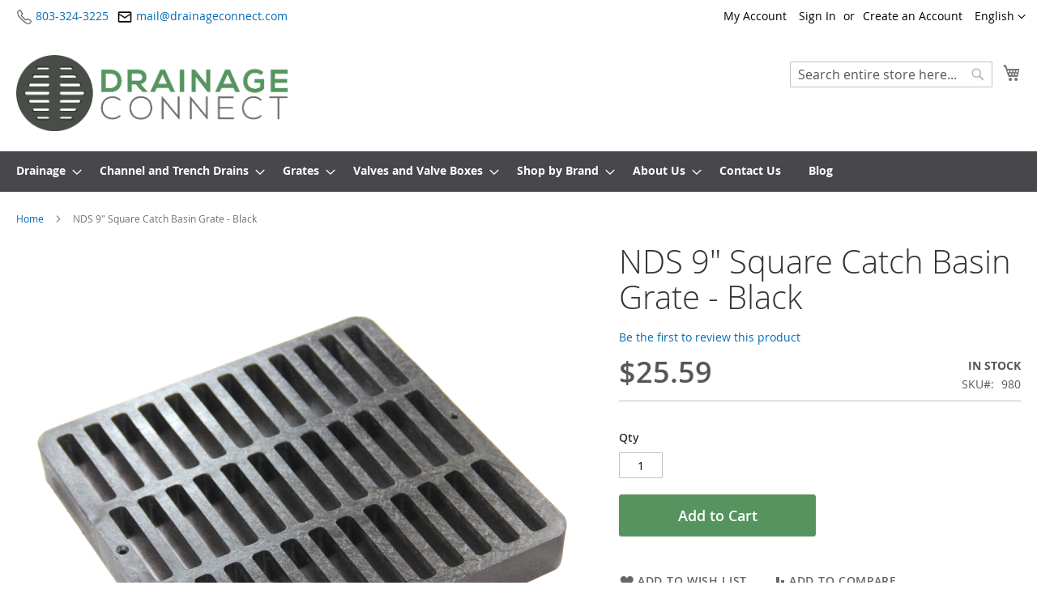

--- FILE ---
content_type: text/html; charset=UTF-8
request_url: https://www.drainageconnect.com/en/nds-9-square-catch-basin-grate-black
body_size: 21487
content:
<!doctype html>
<html lang="en">
    <head prefix="og: http://ogp.me/ns# fb: http://ogp.me/ns/fb# product: http://ogp.me/ns/product#">
        <script>
    var LOCALE = 'en\u002DUS';
    var BASE_URL = 'https\u003A\u002F\u002Fwww.drainageconnect.com\u002Fen\u002F';
    var require = {
        'baseUrl': 'https\u003A\u002F\u002Fwww.drainageconnect.com\u002Fstatic\u002Fversion1763584994\u002Ffrontend\u002FJared\u002FDrainage\u002Fen_US'
    };</script>        <meta charset="utf-8"/>
<meta name="title" content="NDS 9&quot; Square Catch Basin Grate - Black | Drainage Connect"/>
<meta name="description" content="Buy the NDS 9&quot; Square Catch Basin Grate today! Enjoy fast shipping and easy installation with one of our top-quality products! Call In directly for a personal quote! (803-324-3225)"/>
<meta name="robots" content="INDEX,FOLLOW"/>
<meta name="viewport" content="width=device-width, initial-scale=1"/>
<meta name="format-detection" content="telephone=no"/>
<title>NDS 9&quot; Square Catch Basin Grate - Black | Drainage Connect</title>
                <link rel="stylesheet" type="text/css" media="all" href="https://www.drainageconnect.com/static/version1763584994/_cache/merged/8ea2a2677c05c12bb4331ebbc51fedb0.min.css" />
<link rel="stylesheet" type="text/css" media="screen and (min-width: 768px)" href="https://www.drainageconnect.com/static/version1763584994/frontend/Jared/Drainage/en_US/css/styles-l.min.css" />
<link rel="stylesheet" type="text/css" media="print" href="https://www.drainageconnect.com/static/version1763584994/frontend/Jared/Drainage/en_US/css/print.min.css" />
<script type="text/javascript" src="https://www.drainageconnect.com/static/version1763584994/frontend/Jared/Drainage/en_US/requirejs/require.min.js"></script>
<script type="text/javascript" src="https://www.drainageconnect.com/static/version1763584994/frontend/Jared/Drainage/en_US/requirejs-min-resolver.min.js"></script>
<script type="text/javascript" src="https://www.drainageconnect.com/static/version1763584994/frontend/Jared/Drainage/en_US/mage/requirejs/mixins.min.js"></script>
<script type="text/javascript" src="https://www.drainageconnect.com/static/version1763584994/frontend/Jared/Drainage/en_US/requirejs-config.min.js"></script>
<link rel="preload" as="font" crossorigin="anonymous" href="https://www.drainageconnect.com/static/version1763584994/frontend/Jared/Drainage/en_US/fonts/opensans/light/opensans-300.woff2" />
<link rel="preload" as="font" crossorigin="anonymous" href="https://www.drainageconnect.com/static/version1763584994/frontend/Jared/Drainage/en_US/fonts/opensans/regular/opensans-400.woff2" />
<link rel="preload" as="font" crossorigin="anonymous" href="https://www.drainageconnect.com/static/version1763584994/frontend/Jared/Drainage/en_US/fonts/opensans/semibold/opensans-600.woff2" />
<link rel="preload" as="font" crossorigin="anonymous" href="https://www.drainageconnect.com/static/version1763584994/frontend/Jared/Drainage/en_US/fonts/opensans/bold/opensans-700.woff2" />
<link rel="preload" as="font" crossorigin="anonymous" href="https://www.drainageconnect.com/static/version1763584994/frontend/Jared/Drainage/en_US/fonts/Luma-Icons.woff2" />
<link rel="canonical" href="https://www.drainageconnect.com/en/nds-9-square-catch-basin-grate-black" />
<link rel="icon" type="image/x-icon" href="https://www.drainageconnect.com/media/favicon/stores/1/DC-favi.png" />
<link rel="shortcut icon" type="image/x-icon" href="https://www.drainageconnect.com/media/favicon/stores/1/DC-favi.png" />
<meta name="google-site-verification" content="4z057PjHRS0LtFqEj0Z3CEeElHbIHNWELamJSEUTnkw" />
<meta name="google-site-verification" content="bm6nIP87f-7WHXwtQC7Qq6sxc0NGaPu4oPe3E6xq3JI" />
<!--EN2iXR4crLYXq9bpx46tDXuqUyWbzLi8-->
<meta name="google-site-verification" content="4z057PjHRS0LtFqEj0Z3CEeElHbIHNWELamJSEUTnkw" />
        
<script  nonce="bmg5cjlvd3RvMWM5dXdkbGpoMDJwbnQwMzRlejUxMTA=">
    window.getWpGA4Cookie = function(name) {
        match = document.cookie.match(new RegExp(name + '=([^;]+)'));
        if (match) return decodeURIComponent(match[1].replace(/\+/g, ' ')) ;
    };

    window.ga4AllowServices = false;

    var isCookieRestrictionModeEnabled = 0,
        currentWebsiteId = 1,
        cookieRestrictionName = 'user_allowed_save_cookie';

    if (isCookieRestrictionModeEnabled) {
        allowedCookies = window.getWpGA4Cookie(cookieRestrictionName);

        if (allowedCookies !== undefined) {
            allowedWebsites = JSON.parse(allowedCookies);

            if (allowedWebsites[currentWebsiteId] === 1) {
                window.ga4AllowServices = true;
            }
        }
    } else {
        window.ga4AllowServices = true;
    }
</script>
        <!-- Google Tag Manager -->
<script nonce="bmg5cjlvd3RvMWM5dXdkbGpoMDJwbnQwMzRlejUxMTA="   > if (window.ga4AllowServices) {(function(w,d,s,l,i){w[l]=w[l]||[];w[l].push({'gtm.start':
new Date().getTime(),event:'gtm.js'});var f=d.getElementsByTagName(s)[0],
j=d.createElement(s),dl=l!='dataLayer'?'&l='+l:'';j.async=true;j.src=
'https://www.googletagmanager.com/gtm.js?id='+i+dl;f.parentNode.insertBefore(j,f);
})(window,document,'script','dataLayer','GTM-KQW58SHV');} </script>
<!-- End Google Tag Manager -->
        <script  nonce="bmg5cjlvd3RvMWM5dXdkbGpoMDJwbnQwMzRlejUxMTA=">
        if (window.ga4AllowServices) {
            window.dataLayer = window.dataLayer || [];
                        var dl4Objects = [{"pageName":"NDS 9\" Square Catch Basin Grate - Black | Drainage Connect","pageType":"product","google_tag_params":{"ecomm_pagetype":"product","ecomm_prodid":"21","ecomm_totalvalue":25.59,"ecomm_category":"Grates"},"ecommerce":{"currency":"USD","value":25.59,"items":[{"item_name":"NDS 9\" Square Catch Basin Grate - Black","affiliation":"Main Website - Drainage Connect - English","item_id":"21","price":25.59,"item_brand":"NDS","item_category":"Grates","item_list_name":"Grates","item_list_id":"16","item_stock_status":"In stock","item_sale_product":"No","item_reviews_count":"0","item_reviews_score":"0"}]},"event":"view_item"},{"ecommerce":{"items":[{"item_name":"NDS 9\" Catch Basin Riser","affiliation":"Main Website - Drainage Connect - English","item_id":"84","price":24.42,"item_brand":"NDS","item_category":"Drainage","item_category2":"Catch Basins","category":"Drainage\/Catch Basins","item_list_name":"Related Products From NDS 9\" Square Catch Basin Grate - Black","item_list_id":"related_products","index":1},{"item_name":"NDS 9\" Catch Basin Filter","affiliation":"Main Website - Drainage Connect - English","item_id":"85","price":22.83,"item_brand":"NDS","item_category":"Drainage","item_category2":"Catch Basins","category":"Drainage\/Catch Basins","item_list_name":"Related Products From NDS 9\" Square Catch Basin Grate - Black","item_list_id":"related_products","index":2},{"item_name":"NDS 9\" Catch Basin (2 Openings)","affiliation":"Main Website - Drainage Connect - English","item_id":"88","price":21.72,"item_brand":"NDS","item_category":"Drainage","item_category2":"Catch Basins","category":"Drainage\/Catch Basins","item_list_name":"Related Products From NDS 9\" Square Catch Basin Grate - Black","item_list_id":"related_products","index":3},{"item_name":"NDS 9\" Square Atrium Grate - Black","affiliation":"Main Website - Drainage Connect - English","item_id":"101","price":38.18,"item_brand":"NDS","item_category":"Grates","category":"Grates","item_list_name":"Related Products From NDS 9\" Square Catch Basin Grate - Black","item_list_id":"related_products","index":4},{"item_name":"NDS 9\" Square Atrium Grate - Green","affiliation":"Main Website - Drainage Connect - English","item_id":"102","price":38.18,"item_brand":"NDS","item_category":"Grates","category":"Grates","item_list_name":"Related Products From NDS 9\" Square Catch Basin Grate - Black","item_list_id":"related_products","index":5},{"item_name":"NDS 9\" Catch Basin Kit (Green Grate)","affiliation":"Main Website - Drainage Connect - English","item_id":"158","price":55.2,"item_brand":"NDS","item_category":"Drainage","item_category2":"Catch Basins","category":"Drainage\/Catch Basins","item_list_name":"Related Products From NDS 9\" Square Catch Basin Grate - Black","item_list_id":"related_products","index":6},{"item_name":"NDS 9\" Square Catch Basin Grate, Brass","affiliation":"Main Website - Drainage Connect - English","item_id":"379","price":339.98,"item_brand":"NDS","item_category":"Grates","category":"Grates","item_list_name":"Related Products From NDS 9\" Square Catch Basin Grate - Black","item_list_id":"related_products","index":7},{"item_name":"NDS 9\" Square Catch Basin Grate, Galvanized Steel","affiliation":"Main Website - Drainage Connect - English","item_id":"380","price":55.12,"item_brand":"NDS","item_category":"Drainage","category":"Drainage","item_list_name":"Related Products From NDS 9\" Square Catch Basin Grate - Black","item_list_id":"related_products","index":8},{"item_name":"NDS 9\" Square Catch Basin Grate","affiliation":"Main Website - Drainage Connect - English","item_id":"12","price":25.59,"item_brand":"NDS","item_category":"Grates","category":"Grates","item_list_name":"Related Products From NDS 9\" Square Catch Basin Grate - Black","item_list_id":"related_products","index":9}],"item_list_id":"related_products","item_list_name":"Related Products From NDS 9\" Square Catch Basin Grate - Black"},"event":"view_item_list"}];
            for (var i in dl4Objects) {
                window.dataLayer.push({ecommerce: null});
                window.dataLayer.push(dl4Objects[i]);
            }
                        var wpGA4Cookies = ['wp_ga4_user_id','wp_ga4_customerGroup'];
            wpGA4Cookies.map(function (cookieName) {
                var cookieValue = window.getWpGA4Cookie(cookieName);
                if (cookieValue) {
                    var dl4Object = {};
                    dl4Object[cookieName.replace('wp_ga4_', '')] = cookieValue;
                    window.dataLayer.push(dl4Object);
                }
            });
        }
    </script>
    <script type="text/x-magento-init">
        {
            "*": {
                "Magento_PageCache/js/form-key-provider": {
                    "isPaginationCacheEnabled":
                        0                }
            }
        }
    </script>



<!-- Jared/Drainage layout loaded -->
<meta property="og:type" content="product" />
<meta property="og:title"
      content="NDS&#x20;9&quot;&#x20;Square&#x20;Catch&#x20;Basin&#x20;Grate&#x20;-&#x20;Black" />
<meta property="og:image"
      content="https://www.drainageconnect.com/media/catalog/product/cache/6517c62f5899ad6aa0ba23ceb3eeff97/n/d/nds_9_inch_catch_basin_grate_black_1.png" />
<meta property="og:description"
      content="Dimensions&#x3A;Length&#x3A;&#x20;8-7&#x2F;8&quot;&#x20;x&#x20;Width&#x3A;&#x20;8-7&#x2F;8&quot;&#x20;x&#x20;Height&#x3A;1-1&#x2F;8&quot;&#x0D;&#x0A;&#x0D;&#x0A;Color&#x3A;&#x20;&#x23;999S&#x20;&#x28;Sand&#x29;,&#x20;&#x23;990&#x20;&#x28;Green&#x29;,&#x20;and&#x20;&#x23;980&#x20;&#x28;Black&#x29;&#x0D;&#x0A;&#x0D;&#x0A;For&#x20;personalized&#x20;assistance&#x20;or&#x20;a&#x20;customized&#x20;quote,&#x20;be&#x20;sure&#x20;to&#x20;call&#x20;us&#x20;directly&#x20;at&#x20;&#x28;803&#x29;-324-3225.&#x20;Our&#x20;team&#x20;of&#x20;experts&#x20;is&#x20;on&#x20;standby&#x20;to&#x20;assist&#x20;you&#x20;with&#x20;any&#x20;questions&#x20;you&#x20;may&#x20;have&#x20;about&#x20;our&#x20;products." />
<meta property="og:url" content="https://www.drainageconnect.com/en/nds-9-square-catch-basin-grate-black" />
    <meta property="product:price:amount" content="25.59"/>
    <meta property="product:price:currency"
      content="USD"/>
    </head>
    <body data-container="body"
          data-mage-init='{"loaderAjax": {}, "loader": { "icon": "https://www.drainageconnect.com/static/version1763584994/frontend/Jared/Drainage/en_US/images/loader-2.gif"}}'
        id="html-body" itemtype="http://schema.org/Product" itemscope="itemscope" class="catalog-product-view product-nds-9-square-catch-basin-grate-black page-layout-1column">
        <!-- Google Tag Manager (noscript) -->
<noscript><iframe src="https://www.googletagmanager.com/ns.html?id=GTM-KQW58SHV"
height="0" width="0" style="display:none;visibility:hidden"></iframe></noscript>
<!-- End Google Tag Manager (noscript) -->
<script type="text/x-magento-init">
    {
        "*": {
            "Magento_PageBuilder/js/widget-initializer": {
                "config": {"[data-content-type=\"slider\"][data-appearance=\"default\"]":{"Magento_PageBuilder\/js\/content-type\/slider\/appearance\/default\/widget":false},"[data-content-type=\"map\"]":{"Magento_PageBuilder\/js\/content-type\/map\/appearance\/default\/widget":false},"[data-content-type=\"row\"]":{"Magento_PageBuilder\/js\/content-type\/row\/appearance\/default\/widget":false},"[data-content-type=\"tabs\"]":{"Magento_PageBuilder\/js\/content-type\/tabs\/appearance\/default\/widget":false},"[data-content-type=\"slide\"]":{"Magento_PageBuilder\/js\/content-type\/slide\/appearance\/default\/widget":{"buttonSelector":".pagebuilder-slide-button","showOverlay":"hover","dataRole":"slide"}},"[data-content-type=\"banner\"]":{"Magento_PageBuilder\/js\/content-type\/banner\/appearance\/default\/widget":{"buttonSelector":".pagebuilder-banner-button","showOverlay":"hover","dataRole":"banner"}},"[data-content-type=\"buttons\"]":{"Magento_PageBuilder\/js\/content-type\/buttons\/appearance\/inline\/widget":false},"[data-content-type=\"products\"][data-appearance=\"carousel\"]":{"Magento_PageBuilder\/js\/content-type\/products\/appearance\/carousel\/widget":false}},
                "breakpoints": {"desktop":{"label":"Desktop","stage":true,"default":true,"class":"desktop-switcher","icon":"Magento_PageBuilder::css\/images\/switcher\/switcher-desktop.svg","conditions":{"min-width":"1024px"},"options":{"products":{"default":{"slidesToShow":"5"}}}},"tablet":{"conditions":{"max-width":"1024px","min-width":"768px"},"options":{"products":{"default":{"slidesToShow":"4"},"continuous":{"slidesToShow":"3"}}}},"mobile":{"label":"Mobile","stage":true,"class":"mobile-switcher","icon":"Magento_PageBuilder::css\/images\/switcher\/switcher-mobile.svg","media":"only screen and (max-width: 767px)","conditions":{"max-width":"767px","min-width":"640px"},"options":{"products":{"default":{"slidesToShow":"3"}}}},"mobile-small":{"conditions":{"max-width":"640px"},"options":{"products":{"default":{"slidesToShow":"2"},"continuous":{"slidesToShow":"1"}}}}}            }
        }
    }
</script>

<div class="cookie-status-message" id="cookie-status">
    The store will not work correctly when cookies are disabled.</div>
<script type="text&#x2F;javascript">document.querySelector("#cookie-status").style.display = "none";</script>
<script type="text/x-magento-init">
    {
        "*": {
            "cookieStatus": {}
        }
    }
</script>

<script type="text/x-magento-init">
    {
        "*": {
            "mage/cookies": {
                "expires": null,
                "path": "\u002F",
                "domain": ".www.drainageconnect.com",
                "secure": true,
                "lifetime": "3600"
            }
        }
    }
</script>
    <noscript>
        <div class="message global noscript">
            <div class="content">
                <p>
                    <strong>JavaScript seems to be disabled in your browser.</strong>
                    <span>
                        For the best experience on our site, be sure to turn on Javascript in your browser.                    </span>
                </p>
            </div>
        </div>
    </noscript>

<script>
    window.cookiesConfig = window.cookiesConfig || {};
    window.cookiesConfig.secure = true;
</script><script>    require.config({
        map: {
            '*': {
                wysiwygAdapter: 'mage/adminhtml/wysiwyg/tiny_mce/tinymceAdapter'
            }
        }
    });</script><script>    require.config({
        paths: {
            googleMaps: 'https\u003A\u002F\u002Fmaps.googleapis.com\u002Fmaps\u002Fapi\u002Fjs\u003Fv\u003D3.56\u0026key\u003D'
        },
        config: {
            'Magento_PageBuilder/js/utils/map': {
                style: '',
            },
            'Magento_PageBuilder/js/content-type/map/preview': {
                apiKey: '',
                apiKeyErrorMessage: 'You\u0020must\u0020provide\u0020a\u0020valid\u0020\u003Ca\u0020href\u003D\u0027https\u003A\u002F\u002Fwww.drainageconnect.com\u002Fen\u002Fadminhtml\u002Fsystem_config\u002Fedit\u002Fsection\u002Fcms\u002F\u0023cms_pagebuilder\u0027\u0020target\u003D\u0027_blank\u0027\u003EGoogle\u0020Maps\u0020API\u0020key\u003C\u002Fa\u003E\u0020to\u0020use\u0020a\u0020map.'
            },
            'Magento_PageBuilder/js/form/element/map': {
                apiKey: '',
                apiKeyErrorMessage: 'You\u0020must\u0020provide\u0020a\u0020valid\u0020\u003Ca\u0020href\u003D\u0027https\u003A\u002F\u002Fwww.drainageconnect.com\u002Fen\u002Fadminhtml\u002Fsystem_config\u002Fedit\u002Fsection\u002Fcms\u002F\u0023cms_pagebuilder\u0027\u0020target\u003D\u0027_blank\u0027\u003EGoogle\u0020Maps\u0020API\u0020key\u003C\u002Fa\u003E\u0020to\u0020use\u0020a\u0020map.'
            },
        }
    });</script><script>
    require.config({
        shim: {
            'Magento_PageBuilder/js/utils/map': {
                deps: ['googleMaps']
            }
        }
    });</script><div class="page-wrapper"><header class="page-header"><div class="panel wrapper"><div class="panel header"><a class="action skip contentarea"
   href="#contentarea">
    <span>
        Skip to Content    </span>
</a>
        <div class="switcher language switcher-language" data-ui-id="language-switcher" id="switcher-language">
        <strong class="label switcher-label"><span>Language</span></strong>
        <div class="actions dropdown options switcher-options">
            <div class="action toggle switcher-trigger"
                 id="switcher-language-trigger"
                 data-mage-init='{"dropdown":{}}'
                 data-toggle="dropdown"
                 data-trigger-keypress-button="true">
                <strong class="view-en">
                    <span>English</span>
                </strong>
            </div>
            <ul class="dropdown switcher-dropdown"
                data-target="dropdown">
                                                                                                <li class="view-es switcher-option">
                            <a href="https://www.drainageconnect.com/en/stores/store/redirect/___store/es/___from_store/en/uenc/aHR0cHM6Ly93d3cuZHJhaW5hZ2Vjb25uZWN0LmNvbS9lcy9uZHMtOS1zcXVhcmUtY2F0Y2gtYmFzaW4tZ3JhdGUtYmxhY2s~/">
                                Español                            </a>
                        </li>
                                                </ul>
        </div>
    </div>
<ul class="header links">    <li class="greet welcome" data-bind="scope: 'customer'">
        <!-- ko if: customer().fullname  -->
        <span class="logged-in"
              data-bind="text: new String('Welcome, %1!').
              replace('%1', customer().fullname)">
        </span>
        <!-- /ko -->
        <!-- ko ifnot: customer().fullname  -->
        <span class="not-logged-in"
              data-bind="text: ''"></span>
                <!-- /ko -->
    </li>
        <script type="text/x-magento-init">
        {
            "*": {
                "Magento_Ui/js/core/app": {
                    "components": {
                        "customer": {
                            "component": "Magento_Customer/js/view/customer"
                        }
                    }
                }
            }
        }
    </script>
<!-- BLOCK customer --><!-- /BLOCK customer --><li><a href="https://www.drainageconnect.com/en/customer/account/" id="idXxy6n8vy" >My Account</a></li><li class="link authorization-link" data-label="or">
    <a href="https://www.drainageconnect.com/en/customer/account/login/referer/aHR0cHM6Ly93d3cuZHJhaW5hZ2Vjb25uZWN0LmNvbS9lbi9uZHMtOS1zcXVhcmUtY2F0Y2gtYmFzaW4tZ3JhdGUtYmxhY2s~/"        >Sign In</a>
</li>
<li><a href="https://www.drainageconnect.com/en/customer/account/create/" id="idUo3zJaUK" >Create an Account</a></li></ul><!-- Custom Header Content -->
<div class="custom-header-contact">
    <!-- Phone Icon and Number -->
    <div class="header-phone">
        <img src="https://www.drainageconnect.com/static/version1763584994/frontend/Jared/Drainage/en_US/images/phone-icon.png" alt="Phone">
        <a href="tel:+18033243225">803-324-3225</a>
    </div>
    <!-- Email Icon and Address -->
    <div class="header-email">
        <img src="https://www.drainageconnect.com/static/version1763584994/frontend/Jared/Drainage/en_US/images/email-icon.png" alt="Email">
        <a href="/cdn-cgi/l/email-protection#721f131b1e321600131b1c131517111d1c1c1711065c111d1f"><span class="__cf_email__" data-cfemail="caa7aba3a68aaeb8aba3a4abadafa9a5a4a4afa9bee4a9a5a7">[email&#160;protected]</span></a>
    </div>
</div>
</div></div><div class="header content"><span data-action="toggle-nav" class="action nav-toggle"><span>Toggle Nav</span></span>
<a
    class="logo"
    href="https://www.drainageconnect.com/en/"
    title="Drainage&#x20;Connect&#x20;"
    aria-label="store logo">
    <img src="https://www.drainageconnect.com/media/logo/stores/1/DC_logo.png"
         title="Drainage&#x20;Connect&#x20;"
         alt="Drainage&#x20;Connect&#x20;"
            width="335"            height="94"    />
</a>

<div data-block="minicart" class="minicart-wrapper">
    <a class="action showcart" href="https://www.drainageconnect.com/en/checkout/cart/"
       data-bind="scope: 'minicart_content'">
        <span class="text">My Cart</span>
        <span class="counter qty empty"
              data-bind="css: { empty: !!getCartParam('summary_count') == false && !isLoading() },
               blockLoader: isLoading">
            <span class="counter-number">
                <!-- ko if: getCartParam('summary_count') -->
                <!-- ko text: getCartParam('summary_count').toLocaleString(window.LOCALE) --><!-- /ko -->
                <!-- /ko -->
            </span>
            <span class="counter-label">
            <!-- ko if: getCartParam('summary_count') -->
                <!-- ko text: getCartParam('summary_count').toLocaleString(window.LOCALE) --><!-- /ko -->
                <!-- ko i18n: 'items' --><!-- /ko -->
            <!-- /ko -->
            </span>
        </span>
    </a>
            <div class="block block-minicart"
             data-role="dropdownDialog"
             data-mage-init='{"dropdownDialog":{
                "appendTo":"[data-block=minicart]",
                "triggerTarget":".showcart",
                "timeout": "2000",
                "closeOnMouseLeave": false,
                "closeOnEscape": true,
                "triggerClass":"active",
                "parentClass":"active",
                "buttons":[]}}'>
            <div id="minicart-content-wrapper" data-bind="scope: 'minicart_content'">
                <!-- ko template: getTemplate() --><!-- /ko -->
            </div>
                    </div>
        <script data-cfasync="false" src="/cdn-cgi/scripts/5c5dd728/cloudflare-static/email-decode.min.js"></script><script>window.checkout = {"shoppingCartUrl":"https:\/\/www.drainageconnect.com\/en\/checkout\/cart\/","checkoutUrl":"https:\/\/www.drainageconnect.com\/en\/checkout\/","updateItemQtyUrl":"https:\/\/www.drainageconnect.com\/en\/checkout\/sidebar\/updateItemQty\/","removeItemUrl":"https:\/\/www.drainageconnect.com\/en\/checkout\/sidebar\/removeItem\/","imageTemplate":"Magento_Catalog\/product\/image_with_borders","baseUrl":"https:\/\/www.drainageconnect.com\/en\/","minicartMaxItemsVisible":5,"websiteId":"1","maxItemsToDisplay":10,"storeId":"1","storeGroupId":"1","customerLoginUrl":"https:\/\/www.drainageconnect.com\/en\/customer\/account\/login\/referer\/aHR0cHM6Ly93d3cuZHJhaW5hZ2Vjb25uZWN0LmNvbS9lbi9uZHMtOS1zcXVhcmUtY2F0Y2gtYmFzaW4tZ3JhdGUtYmxhY2s~\/","isRedirectRequired":false,"autocomplete":"off","captcha":{"user_login":{"isCaseSensitive":false,"imageHeight":50,"imageSrc":"","refreshUrl":"https:\/\/www.drainageconnect.com\/en\/captcha\/refresh\/","isRequired":false,"timestamp":1769601475}}}</script>    <script type="text/x-magento-init">
    {
        "[data-block='minicart']": {
            "Magento_Ui/js/core/app": {"components":{"minicart_content":{"children":{"subtotal.container":{"children":{"subtotal":{"children":{"subtotal.totals":{"config":{"display_cart_subtotal_incl_tax":0,"display_cart_subtotal_excl_tax":1,"template":"Magento_Tax\/checkout\/minicart\/subtotal\/totals"},"children":{"subtotal.totals.msrp":{"component":"Magento_Msrp\/js\/view\/checkout\/minicart\/subtotal\/totals","config":{"displayArea":"minicart-subtotal-hidden","template":"Magento_Msrp\/checkout\/minicart\/subtotal\/totals"}}},"component":"Magento_Tax\/js\/view\/checkout\/minicart\/subtotal\/totals"}},"component":"uiComponent","config":{"template":"Magento_Checkout\/minicart\/subtotal"}}},"component":"uiComponent","config":{"displayArea":"subtotalContainer"}},"item.renderer":{"component":"Magento_Checkout\/js\/view\/cart-item-renderer","config":{"displayArea":"defaultRenderer","template":"Magento_Checkout\/minicart\/item\/default"},"children":{"item.image":{"component":"Magento_Catalog\/js\/view\/image","config":{"template":"Magento_Catalog\/product\/image","displayArea":"itemImage"}},"checkout.cart.item.price.sidebar":{"component":"uiComponent","config":{"template":"Magento_Checkout\/minicart\/item\/price","displayArea":"priceSidebar"}}}},"extra_info":{"component":"uiComponent","config":{"displayArea":"extraInfo"}},"promotion":{"component":"uiComponent","config":{"displayArea":"promotion"}}},"config":{"itemRenderer":{"default":"defaultRenderer","simple":"defaultRenderer","virtual":"defaultRenderer"},"template":"Magento_Checkout\/minicart\/content"},"component":"Magento_Checkout\/js\/view\/minicart"}},"types":[]}        },
        "*": {
            "Magento_Ui/js/block-loader": "https\u003A\u002F\u002Fwww.drainageconnect.com\u002Fstatic\u002Fversion1763584994\u002Ffrontend\u002FJared\u002FDrainage\u002Fen_US\u002Fimages\u002Floader\u002D1.gif"
        }
    }
    </script>
</div>
<div class="block block-search">
    <div class="block block-title"><strong>Search</strong></div>
    <div class="block block-content">
        <form class="form minisearch" id="search_mini_form"
              action="https://www.drainageconnect.com/en/catalogsearch/result/" method="get">
                        <div class="field search">
                <label class="label" for="search" data-role="minisearch-label">
                    <span>Search</span>
                </label>
                <div class="control">
                    <input id="search"
                           data-mage-init='{
                            "quickSearch": {
                                "formSelector": "#search_mini_form",
                                "url": "https://www.drainageconnect.com/en/search/ajax/suggest/",
                                "destinationSelector": "#search_autocomplete",
                                "minSearchLength": "3"
                            }
                        }'
                           type="text"
                           name="q"
                           value=""
                           placeholder="Search&#x20;entire&#x20;store&#x20;here..."
                           class="input-text"
                           maxlength="128"
                           role="combobox"
                           aria-haspopup="false"
                           aria-autocomplete="both"
                           autocomplete="off"
                           aria-expanded="false"/>
                    <div id="search_autocomplete" class="search-autocomplete"></div>
                    <div class="nested">
    <a class="action advanced" href="https://www.drainageconnect.com/en/catalogsearch/advanced/" data-action="advanced-search">
        Advanced Search    </a>
</div>
                </div>
            </div>
            <div class="actions">
                <button type="submit"
                        title="Search"
                        class="action search"
                        aria-label="Search"
                >
                    <span>Search</span>
                </button>
            </div>
        </form>
    </div>
</div>
<ul class="compare wrapper"><li class="item link compare" data-bind="scope: 'compareProducts'" data-role="compare-products-link">
    <a class="action compare no-display" title="Compare&#x20;Products"
       data-bind="attr: {'href': compareProducts().listUrl}, css: {'no-display': !compareProducts().count}"
    >
        Compare Products        <span class="counter qty" data-bind="text: compareProducts().countCaption"></span>
    </a>
</li>
<script type="text/x-magento-init">
{"[data-role=compare-products-link]": {"Magento_Ui/js/core/app": {"components":{"compareProducts":{"component":"Magento_Catalog\/js\/view\/compare-products"}}}}}
</script>
</ul></div>        <script type="application/javascript" async
            src=https://static.klaviyo.com/onsite/js/YjNYV2/klaviyo.js ></script>

    <script type="text/x-magento-init">
        {
            "*": {
                "KlaviyoCustomerData": {}
            }
        }
    </script>
</header>    <div class="sections nav-sections">
                <div class="section-items nav-sections-items"
             data-mage-init='{"tabs":{"openedState":"active"}}'>
                                            <div class="section-item-title nav-sections-item-title"
                     data-role="collapsible">
                    <a class="nav-sections-item-switch"
                       data-toggle="switch" href="#store.menu">
                        Menu                    </a>
                </div>
                <div class="section-item-content nav-sections-item-content"
                     id="store.menu"
                     data-role="content">
                    
<nav class="navigation" data-action="navigation">
    <ul data-mage-init='{"menu":{"responsive":true, "expanded":true, "position":{"my":"left top","at":"left bottom"}}}'>
        <li  class="level0 nav-1 category-item first level-top parent"><a href="https://www.drainageconnect.com/en/drainage"  class="level-top" ><span>Drainage</span></a><ul class="level0 submenu"><li  class="level1 nav-1-1 category-item first parent"><a href="https://www.drainageconnect.com/en/drainage/catch-basins" ><span>Catch Basins</span></a><ul class="level1 submenu"><li  class="level2 nav-1-1-1 category-item first"><a href="https://www.drainageconnect.com/en/drainage/catch-basins/catch-basin-kits" ><span>Catch Basin Kits</span></a></li><li  class="level2 nav-1-1-2 category-item parent"><a href="https://www.drainageconnect.com/en/drainage/catch-basins/square-catch-basins" ><span>Square Catch Basins</span></a><ul class="level2 submenu"><li  class="level3 nav-1-1-2-1 category-item first"><a href="https://www.drainageconnect.com/en/drainage/catch-basins/square-catch-basins/9-catch-basins" ><span>9&quot; Catch Basins</span></a></li><li  class="level3 nav-1-1-2-2 category-item"><a href="https://www.drainageconnect.com/en/drainage/catch-basins/square-catch-basins/12-catch-basins" ><span>12&quot; Catch Basins</span></a></li><li  class="level3 nav-1-1-2-3 category-item"><a href="https://www.drainageconnect.com/en/drainage/catch-basins/square-catch-basins/18-catch-basins" ><span>18&quot; Catch Basins</span></a></li><li  class="level3 nav-1-1-2-4 category-item last"><a href="https://www.drainageconnect.com/en/drainage/catch-basins/square-catch-basins/24-catch-basins" ><span>24&quot; Catch Basins</span></a></li></ul></li><li  class="level2 nav-1-1-3 category-item"><a href="https://www.drainageconnect.com/en/drainage/catch-basins/round-catch-basins" ><span>Round Catch Basins</span></a></li><li  class="level2 nav-1-1-4 category-item last"><a href="https://www.drainageconnect.com/en/drainage/catch-basins/universal-catch-basin-outlets-and-fittings" ><span>Universal Catch Basin Outlets and Fittings</span></a></li></ul></li><li  class="level1 nav-1-2 category-item"><a href="https://www.drainageconnect.com/en/drainage/drainage-fittings" ><span>Drainage Fittings</span></a></li><li  class="level1 nav-1-3 category-item"><a href="https://www.drainageconnect.com/en/drainage/pop-up-emitters" ><span>Pop-Up Emitters</span></a></li><li  class="level1 nav-1-4 category-item"><a href="https://www.drainageconnect.com/en/drainage/dry-wells" ><span>Dry Wells</span></a></li><li  class="level1 nav-1-5 category-item last"><a href="https://www.drainageconnect.com/en/drainage/permeable-pavers" ><span>Permeable Pavers</span></a></li></ul></li><li  class="level0 nav-2 category-item level-top parent"><a href="https://www.drainageconnect.com/en/channel-and-trench-drains"  class="level-top" ><span>Channel and Trench Drains</span></a><ul class="level0 submenu"><li  class="level1 nav-2-1 category-item first parent"><a href="https://www.drainageconnect.com/en/channel-and-trench-drains/brand" ><span>By Brand</span></a><ul class="level1 submenu"><li  class="level2 nav-2-1-1 category-item first parent"><a href="https://www.drainageconnect.com/en/channel-and-trench-drains/brand/bg-filcoten" ><span>BG Filcoten</span></a><ul class="level2 submenu"><li  class="level3 nav-2-1-1-1 category-item first"><a href="https://www.drainageconnect.com/en/channel-and-trench-drains/brand/bg-filcoten/tec-v100-trench-drains" ><span>4&quot; Tec V100 Trench Drains</span></a></li><li  class="level3 nav-2-1-1-2 category-item"><a href="https://www.drainageconnect.com/en/channel-and-trench-drains/brand/bg-filcoten/8-tec-v200-trench-drains" ><span>8&quot; Tec V200 Trench Drains </span></a></li><li  class="level3 nav-2-1-1-3 category-item"><a href="https://www.drainageconnect.com/en/channel-and-trench-drains/brand/bg-filcoten/12-tec-v300-trench-drains" ><span>12&quot; Tec V300 Trench Drains</span></a></li><li  class="level3 nav-2-1-1-4 category-item last"><a href="https://www.drainageconnect.com/en/channel-and-trench-drains/brand/bg-filcoten/pro-v-mini-channel-drains" ><span>Pro V Mini Channel Drains</span></a></li></ul></li><li  class="level2 nav-2-1-2 category-item parent"><a href="https://www.drainageconnect.com/en/channel-and-trench-drains/brand/josam" ><span>Josam</span></a><ul class="level2 submenu"><li  class="level3 nav-2-1-2-1 category-item first"><a href="https://www.drainageconnect.com/en/channel-and-trench-drains/brand/josam/josam-pro-plus-channel-drain" ><span>Josam Pro-Plus Channel Drain</span></a></li><li  class="level3 nav-2-1-2-2 category-item last"><a href="https://www.drainageconnect.com/en/channel-and-trench-drains/brand/josam/josam-lite-line" ><span>Josam Lite Line</span></a></li></ul></li><li  class="level2 nav-2-1-3 category-item parent"><a href="https://www.drainageconnect.com/en/channel-and-trench-drains/brand/nds" ><span>NDS</span></a><ul class="level2 submenu"><li  class="level3 nav-2-1-3-1 category-item first"><a href="https://www.drainageconnect.com/en/channel-and-trench-drains/brand/nds/nds-dura-slope-trench-drain" ><span>NDS Dura Slope Trench Drain</span></a></li><li  class="level3 nav-2-1-3-2 category-item"><a href="https://www.drainageconnect.com/en/channel-and-trench-drains/brand/nds/micro" ><span>NDS Micro Channel</span></a></li><li  class="level3 nav-2-1-3-3 category-item"><a href="https://www.drainageconnect.com/en/channel-and-trench-drains/brand/nds/mini-channel" ><span>NDS Mini Channel</span></a></li><li  class="level3 nav-2-1-3-4 category-item parent"><a href="https://www.drainageconnect.com/en/channel-and-trench-drains/brand/nds/pro-series" ><span>NDS Pro Series</span></a><ul class="level3 submenu"><li  class="level4 nav-2-1-3-4-1 category-item first"><a href="https://www.drainageconnect.com/en/channel-and-trench-drains/brand/nds/pro-series/3-inch" ><span>3&quot; Pro Series Drains</span></a></li><li  class="level4 nav-2-1-3-4-2 category-item"><a href="https://www.drainageconnect.com/en/channel-and-trench-drains/brand/nds/pro-series/5-inch" ><span>5&quot; Pro Series Drains</span></a></li><li  class="level4 nav-2-1-3-4-3 category-item"><a href="https://www.drainageconnect.com/en/channel-and-trench-drains/brand/nds/pro-series/8-inch" ><span>8&quot; Pro Series Drains</span></a></li><li  class="level4 nav-2-1-3-4-4 category-item last"><a href="https://www.drainageconnect.com/en/channel-and-trench-drains/brand/nds/pro-series/12-inch" ><span>12&quot; Pro Series Drains</span></a></li></ul></li><li  class="level3 nav-2-1-3-5 category-item"><a href="https://www.drainageconnect.com/en/channel-and-trench-drains/brand/nds/nds-slim-channel" ><span>NDS Slim Channel</span></a></li><li  class="level3 nav-2-1-3-6 category-item last"><a href="https://www.drainageconnect.com/en/channel-and-trench-drains/brand/nds/spee-d-channel-system" ><span>NDS Spee-D Channel</span></a></li></ul></li><li  class="level2 nav-2-1-4 category-item last parent"><a href="https://www.drainageconnect.com/en/channel-and-trench-drains/brand/stegmeier" ><span>Stegmeier</span></a><ul class="level2 submenu"><li  class="level3 nav-2-1-4-1 category-item first"><a href="https://www.drainageconnect.com/en/channel-and-trench-drains/brand/stegmeier/flowmaster-drain" ><span>Flowmaster Drain</span></a></li><li  class="level3 nav-2-1-4-2 category-item last"><a href="https://www.drainageconnect.com/en/channel-and-trench-drains/brand/stegmeier/frontier-deck-drain" ><span>Frontier Deck Drain</span></a></li></ul></li></ul></li><li  class="level1 nav-2-2 category-item last parent"><a href="https://www.drainageconnect.com/en/channel-and-trench-drains/by-width" ><span>By Width</span></a><ul class="level1 submenu"><li  class="level2 nav-2-2-1 category-item first"><a href="https://www.drainageconnect.com/en/channel-and-trench-drains/by-width/0-1-99" ><span>0 - 1.99in.</span></a></li><li  class="level2 nav-2-2-2 category-item"><a href="https://www.drainageconnect.com/en/channel-and-trench-drains/by-width/2-00-3-99" ><span>2.00in. - 3.99in.</span></a></li><li  class="level2 nav-2-2-3 category-item"><a href="https://www.drainageconnect.com/en/channel-and-trench-drains/by-width/4-00-5-99" ><span>4.00in. - 5.99in.</span></a></li><li  class="level2 nav-2-2-4 category-item last"><a href="https://www.drainageconnect.com/en/channel-and-trench-drains/by-width/6-00" ><span>6.00in. +</span></a></li></ul></li></ul></li><li  class="level0 nav-3 category-item level-top parent"><a href="https://www.drainageconnect.com/en/grates"  class="level-top" ><span>Grates</span></a><ul class="level0 submenu"><li  class="level1 nav-3-1 category-item first"><a href="https://www.drainageconnect.com/en/grates/atrium-grates" ><span>Atrium Grates</span></a></li><li  class="level1 nav-3-2 category-item parent"><a href="https://www.drainageconnect.com/en/grates/channel-grates" ><span>Channel Drain Grates</span></a><ul class="level1 submenu"><li  class="level2 nav-3-2-1 category-item first"><a href="https://www.drainageconnect.com/en/grates/channel-grates/filcoten-trench-drain-channel-grates" ><span>Filcoten Trench Drain Grates</span></a></li><li  class="level2 nav-3-2-2 category-item"><a href="https://www.drainageconnect.com/en/grates/channel-grates/josam-channel-grates" ><span>Josam Channel Grates</span></a></li><li  class="level2 nav-3-2-3 category-item"><a href="https://www.drainageconnect.com/en/grates/channel-grates/nds-dura-slope-channel-and-trench-drain-grates" ><span>NDS Dura Slope Channel Grates</span></a></li><li  class="level2 nav-3-2-4 category-item"><a href="https://www.drainageconnect.com/en/grates/channel-grates/nds-mini-channel-grates" ><span>NDS Mini Channel Grates</span></a></li><li  class="level2 nav-3-2-5 category-item"><a href="https://www.drainageconnect.com/en/grates/channel-grates/nds-pro-series-channel-grates" ><span>NDS Pro Series Channel Grates</span></a></li><li  class="level2 nav-3-2-6 category-item"><a href="https://www.drainageconnect.com/en/grates/channel-grates/nds-slim-channel-grates" ><span>NDS Slim Channel Grates</span></a></li><li  class="level2 nav-3-2-7 category-item"><a href="https://www.drainageconnect.com/en/grates/channel-grates/nds-spee-d-channel-grates" ><span>NDS Spee-D Channel Grates</span></a></li><li  class="level2 nav-3-2-8 category-item last"><a href="https://www.drainageconnect.com/en/grates/channel-grates/stegmeier-channel-grates" ><span>Stegmeier Channel Grates</span></a></li></ul></li><li  class="level1 nav-3-3 category-item"><a href="https://www.drainageconnect.com/en/grates/decorative-grates" ><span>Decorative Grates</span></a></li><li  class="level1 nav-3-4 category-item parent"><a href="https://www.drainageconnect.com/en/grates/metal-grates" ><span>Metal Grates</span></a><ul class="level1 submenu"><li  class="level2 nav-3-4-1 category-item first"><a href="https://www.drainageconnect.com/en/grates/metal-grates/brass-grates" ><span>Brass Grates</span></a></li><li  class="level2 nav-3-4-2 category-item"><a href="https://www.drainageconnect.com/en/grates/metal-grates/cast-iron-grates" ><span>Cast Iron Grates</span></a></li><li  class="level2 nav-3-4-3 category-item"><a href="https://www.drainageconnect.com/en/grates/metal-grates/chrome-grates" ><span>Chrome Grates</span></a></li><li  class="level2 nav-3-4-4 category-item"><a href="https://www.drainageconnect.com/en/grates/metal-grates/ductile-iron-grates" ><span>Ductile Iron Grates</span></a></li><li  class="level2 nav-3-4-5 category-item last"><a href="https://www.drainageconnect.com/en/grates/metal-grates/steel-grates" ><span>Steel Grates</span></a></li></ul></li><li  class="level1 nav-3-5 category-item"><a href="https://www.drainageconnect.com/en/grates/round-grates" ><span>Round Grates</span></a></li><li  class="level1 nav-3-6 category-item last"><a href="https://www.drainageconnect.com/en/grates/square-grates" ><span>Square Grates</span></a></li></ul></li><li  class="level0 nav-4 category-item level-top parent"><a href="https://www.drainageconnect.com/en/valves-and-valve-boxes"  class="level-top" ><span>Valves and Valve Boxes</span></a><ul class="level0 submenu"><li  class="level1 nav-4-1 category-item first"><a href="https://www.drainageconnect.com/en/valves-and-valve-boxes/valve-box" ><span>Valve Boxes</span></a></li><li  class="level1 nav-4-2 category-item last"><a href="https://www.drainageconnect.com/en/valves-and-valve-boxes/swing-check-valve" ><span>Swing Check Valve</span></a></li></ul></li><li  class="level0 nav-5 category-item level-top parent"><a href="https://www.drainageconnect.com/en/brands"  class="level-top" ><span>Shop by Brand</span></a><ul class="level0 submenu"><li  class="level1 nav-5-1 category-item first"><a href="https://www.drainageconnect.com/en/brands/abt" ><span>ABT</span></a></li><li  class="level1 nav-5-2 category-item"><a href="https://www.drainageconnect.com/en/brands/aco" ><span>ACO</span></a></li><li  class="level1 nav-5-3 category-item"><a href="https://www.drainageconnect.com/en/brands/ej-foundry" ><span>EJ Foundry</span></a></li><li  class="level1 nav-5-4 category-item"><a href="https://www.drainageconnect.com/en/brands/iron-age-designs" ><span>Iron Age Designs</span></a></li><li  class="level1 nav-5-5 category-item"><a href="https://www.drainageconnect.com/en/brands/josam" ><span>Josam</span></a></li><li  class="level1 nav-5-6 category-item"><a href="https://www.drainageconnect.com/en/brands/stegmeier" ><span>Stegmeier</span></a></li><li  class="level1 nav-5-7 category-item"><a href="https://www.drainageconnect.com/en/brands/nds" ><span>NDS</span></a></li><li  class="level1 nav-5-8 category-item last"><a href="https://www.drainageconnect.com/en/brands/u-s-foundry" ><span>U.S Foundry</span></a></li></ul></li><li  class="level0 nav-6 category-item level-top parent"><a href="https://www.drainageconnect.com/en/about-us"  class="level-top" ><span>About Us</span></a><ul class="level0 submenu"><li  class="level1 nav-6-1 category-item first"><a href="https://www.drainageconnect.com/en/about-us/delivery-policy" ><span>Delivery Policy</span></a></li><li  class="level1 nav-6-2 category-item"><a href="https://www.drainageconnect.com/en/about-us/return-policy" ><span>Return Policy</span></a></li><li  class="level1 nav-6-3 category-item last"><a href="https://www.drainageconnect.com/en/about-us/pricing-policy" ><span>Pricing Policy</span></a></li></ul></li><li  class="level0 nav-7 last level-top"><a href="https://www.drainageconnect.com/en/contact/"  class="level-top" ><span>Contact Us</span></a></li><li class="level0 category-item level-top parent ui-menu-item" role="presentation">
    <a href="https://www.drainageconnect.com/en/blog"
       class="level-top ui-corner-all" aria-haspopup="true" id="ui-id-6" tabindex="-1" role="menuitem">
                <span>Blog</span>
    </a>
    </li>
            </ul>
</nav>
                </div>
                                            <div class="section-item-title nav-sections-item-title"
                     data-role="collapsible">
                    <a class="nav-sections-item-switch"
                       data-toggle="switch" href="#store.links">
                        Account                    </a>
                </div>
                <div class="section-item-content nav-sections-item-content"
                     id="store.links"
                     data-role="content">
                    <!-- Account links -->                </div>
                                            <div class="section-item-title nav-sections-item-title"
                     data-role="collapsible">
                    <a class="nav-sections-item-switch"
                       data-toggle="switch" href="#store.settings">
                        Settings                    </a>
                </div>
                <div class="section-item-content nav-sections-item-content"
                     id="store.settings"
                     data-role="content">
                            <div class="switcher language switcher-language" data-ui-id="language-switcher" id="switcher-language-nav">
        <strong class="label switcher-label"><span>Language</span></strong>
        <div class="actions dropdown options switcher-options">
            <div class="action toggle switcher-trigger"
                 id="switcher-language-trigger-nav"
                 data-mage-init='{"dropdown":{}}'
                 data-toggle="dropdown"
                 data-trigger-keypress-button="true">
                <strong class="view-en">
                    <span>English</span>
                </strong>
            </div>
            <ul class="dropdown switcher-dropdown"
                data-target="dropdown">
                                                                                                <li class="view-es switcher-option">
                            <a href="https://www.drainageconnect.com/en/stores/store/redirect/___store/es/___from_store/en/uenc/aHR0cHM6Ly93d3cuZHJhaW5hZ2Vjb25uZWN0LmNvbS9lcy9uZHMtOS1zcXVhcmUtY2F0Y2gtYmFzaW4tZ3JhdGUtYmxhY2s~/">
                                Español                            </a>
                        </li>
                                                </ul>
        </div>
    </div>
                </div>
                    </div>
    </div>
<div class="breadcrumbs"></div>
<script type="text/x-magento-init">
    {
        ".breadcrumbs": {
            "breadcrumbs": {"categoryUrlSuffix":"","useCategoryPathInUrl":0,"product":"NDS 9&quot; Square Catch Basin Grate - Black"}        }
    }
</script>
<main id="maincontent" class="page-main"><a id="contentarea" tabindex="-1"></a>
<div class="page messages"><div data-placeholder="messages"></div>
<div data-bind="scope: 'messages'">
    <!-- ko if: cookieMessagesObservable() && cookieMessagesObservable().length > 0 -->
    <div aria-atomic="true" role="alert" class="messages" data-bind="foreach: {
        data: cookieMessagesObservable(), as: 'message'
    }">
        <div data-bind="attr: {
            class: 'message-' + message.type + ' ' + message.type + ' message',
            'data-ui-id': 'message-' + message.type
        }">
            <div data-bind="html: $parent.prepareMessageForHtml(message.text)"></div>
        </div>
    </div>
    <!-- /ko -->

    <div aria-atomic="true" role="alert" class="messages" data-bind="foreach: {
        data: messages().messages, as: 'message'
    }, afterRender: purgeMessages">
        <div data-bind="attr: {
            class: 'message-' + message.type + ' ' + message.type + ' message',
            'data-ui-id': 'message-' + message.type
        }">
            <div data-bind="html: $parent.prepareMessageForHtml(message.text)"></div>
        </div>
    </div>
</div>

<script type="text/x-magento-init">
    {
        "*": {
            "Magento_Ui/js/core/app": {
                "components": {
                        "messages": {
                            "component": "Magento_Theme/js/view/messages"
                        }
                    }
                }
            }
    }
</script>
</div><div class="columns"><div class="column main"><input name="form_key" type="hidden" value="Wgh0me3NPun6NLTP" /><div id="authenticationPopup" data-bind="scope:'authenticationPopup', style: {display: 'none'}">
        <script>window.authenticationPopup = {"autocomplete":"off","customerRegisterUrl":"https:\/\/www.drainageconnect.com\/en\/customer\/account\/create\/","customerForgotPasswordUrl":"https:\/\/www.drainageconnect.com\/en\/customer\/account\/forgotpassword\/","baseUrl":"https:\/\/www.drainageconnect.com\/en\/","customerLoginUrl":"https:\/\/www.drainageconnect.com\/en\/customer\/ajax\/login\/"}</script>    <!-- ko template: getTemplate() --><!-- /ko -->
        <script type="text/x-magento-init">
        {
            "#authenticationPopup": {
                "Magento_Ui/js/core/app": {"components":{"authenticationPopup":{"component":"Magento_Customer\/js\/view\/authentication-popup","children":{"messages":{"component":"Magento_Ui\/js\/view\/messages","displayArea":"messages"},"captcha":{"component":"Magento_Captcha\/js\/view\/checkout\/loginCaptcha","displayArea":"additional-login-form-fields","formId":"user_login","configSource":"checkout"}}}}}            },
            "*": {
                "Magento_Ui/js/block-loader": "https\u003A\u002F\u002Fwww.drainageconnect.com\u002Fstatic\u002Fversion1763584994\u002Ffrontend\u002FJared\u002FDrainage\u002Fen_US\u002Fimages\u002Floader\u002D1.gif"
                            }
        }
    </script>
</div>
<script type="text/x-magento-init">
    {
        "*": {
            "Magento_Customer/js/section-config": {
                "sections": {"stores\/store\/switch":["*"],"stores\/store\/switchrequest":["*"],"directory\/currency\/switch":["*"],"*":["messages"],"customer\/account\/logout":["*","recently_viewed_product","recently_compared_product","persistent"],"customer\/account\/loginpost":["*"],"customer\/account\/createpost":["*"],"customer\/account\/editpost":["*"],"customer\/ajax\/login":["checkout-data","cart","captcha"],"catalog\/product_compare\/add":["compare-products","wp_ga4"],"catalog\/product_compare\/remove":["compare-products"],"catalog\/product_compare\/clear":["compare-products"],"sales\/guest\/reorder":["cart"],"sales\/order\/reorder":["cart"],"checkout\/cart\/add":["cart","directory-data","wp_ga4"],"checkout\/cart\/delete":["cart","wp_ga4"],"checkout\/cart\/updatepost":["cart","wp_ga4"],"checkout\/cart\/updateitemoptions":["cart","wp_ga4"],"checkout\/cart\/couponpost":["cart"],"checkout\/cart\/estimatepost":["cart"],"checkout\/cart\/estimateupdatepost":["cart"],"checkout\/onepage\/saveorder":["cart","checkout-data","last-ordered-items"],"checkout\/sidebar\/removeitem":["cart","wp_ga4"],"checkout\/sidebar\/updateitemqty":["cart","wp_ga4"],"rest\/*\/v1\/carts\/*\/payment-information":["cart","last-ordered-items","captcha","instant-purchase","wp_ga4"],"rest\/*\/v1\/guest-carts\/*\/payment-information":["cart","captcha","wp_ga4"],"rest\/*\/v1\/guest-carts\/*\/selected-payment-method":["cart","checkout-data"],"rest\/*\/v1\/carts\/*\/selected-payment-method":["cart","checkout-data","instant-purchase"],"customer\/address\/*":["instant-purchase"],"customer\/account\/*":["instant-purchase"],"vault\/cards\/deleteaction":["instant-purchase"],"multishipping\/checkout\/overviewpost":["cart"],"paypal\/express\/placeorder":["cart","checkout-data"],"paypal\/payflowexpress\/placeorder":["cart","checkout-data"],"paypal\/express\/onauthorization":["cart","checkout-data"],"persistent\/index\/unsetcookie":["persistent"],"review\/product\/post":["review"],"paymentservicespaypal\/smartbuttons\/placeorder":["cart","checkout-data"],"paymentservicespaypal\/smartbuttons\/cancel":["cart","checkout-data"],"wishlist\/index\/add":["wishlist","wp_ga4"],"wishlist\/index\/remove":["wishlist"],"wishlist\/index\/updateitemoptions":["wishlist"],"wishlist\/index\/update":["wishlist"],"wishlist\/index\/cart":["wishlist","cart","wp_ga4"],"wishlist\/index\/fromcart":["wishlist","cart","wp_ga4"],"wishlist\/index\/allcart":["wishlist","cart","wp_ga4"],"wishlist\/shared\/allcart":["wishlist","cart"],"wishlist\/shared\/cart":["cart"],"globalpayments\/buynowpaylater\/initiatepayment":["cart","checkout-data"],"globalpayments\/openbanking\/initiatepayment":["cart","checkout-data"],"globalpayments\/apm\/initiatepayment":["cart","checkout-data"],"reclaim\/checkout\/reload":["cart"],"checkout\/cart\/configure":["wp_ga4"],"rest\/*\/v1\/guest-carts\/*\/shipping-information":["wp_ga4"],"rest\/*\/v1\/carts\/*\/shipping-information":["wp_ga4"]},
                "clientSideSections": ["checkout-data","cart-data"],
                "baseUrls": ["https:\/\/www.drainageconnect.com\/en\/"],
                "sectionNames": ["messages","customer","compare-products","last-ordered-items","cart","directory-data","captcha","instant-purchase","loggedAsCustomer","persistent","review","payments","wishlist","wp_ga4","recently_viewed_product","recently_compared_product","product_data_storage","paypal-billing-agreement","paypal-buyer-country"]            }
        }
    }
</script>
<script type="text/x-magento-init">
    {
        "*": {
            "Magento_Customer/js/customer-data": {
                "sectionLoadUrl": "https\u003A\u002F\u002Fwww.drainageconnect.com\u002Fen\u002Fcustomer\u002Fsection\u002Fload\u002F",
                "expirableSectionLifetime": 60,
                "expirableSectionNames": ["cart","persistent"],
                "cookieLifeTime": "3600",
                "cookieDomain": "",
                "updateSessionUrl": "https\u003A\u002F\u002Fwww.drainageconnect.com\u002Fen\u002Fcustomer\u002Faccount\u002FupdateSession\u002F",
                "isLoggedIn": ""
            }
        }
    }
</script>
<script type="text/x-magento-init">
    {
        "*": {
            "Magento_Customer/js/invalidation-processor": {
                "invalidationRules": {
                    "website-rule": {
                        "Magento_Customer/js/invalidation-rules/website-rule": {
                            "scopeConfig": {
                                "websiteId": "1"
                            }
                        }
                    }
                }
            }
        }
    }
</script>
<script type="text/x-magento-init">
    {
        "body": {
            "pageCache": {"url":"https:\/\/www.drainageconnect.com\/en\/page_cache\/block\/render\/id\/21\/","handles":["default","catalog_product_view","catalog_product_view_type_simple","catalog_product_view_attribute_set_17","catalog_product_view_id_21","catalog_product_view_sku_980"],"originalRequest":{"route":"catalog","controller":"product","action":"view","uri":"\/en\/nds-9-square-catch-basin-grate-black"},"versionCookieName":"private_content_version"}        }
    }
</script>
<div class="product media"><a id="gallery-prev-area" tabindex="-1"></a>
<div class="action-skip-wrapper"><a class="action skip gallery-next-area"
   href="#gallery-next-area">
    <span>
        Skip to the end of the images gallery    </span>
</a>
</div>

<div class="gallery-placeholder _block-content-loading" data-gallery-role="gallery-placeholder">
    <img
        alt="main product photo"
        class="gallery-placeholder__image"
        src="https://www.drainageconnect.com/media/catalog/product/cache/207e23213cf636ccdef205098cf3c8a3/n/d/nds_9_inch_catch_basin_grate_black_1.png"
        width="700"        height="700"    />
    <link itemprop="image" href="https://www.drainageconnect.com/media/catalog/product/cache/207e23213cf636ccdef205098cf3c8a3/n/d/nds_9_inch_catch_basin_grate_black_1.png">
</div>
<script type="text/x-magento-init">
    {
        "[data-gallery-role=gallery-placeholder]": {
            "mage/gallery/gallery": {
                "mixins":["magnifier/magnify"],
                "magnifierOpts": {"fullscreenzoom":"20","top":"","left":"","width":"","height":"","eventType":"hover","enabled":false,"mode":"outside"},
                "data": [{"thumb":"https:\/\/www.drainageconnect.com\/media\/catalog\/product\/cache\/a32785f299d1d6627cb18126779d91a2\/n\/d\/nds_9_inch_catch_basin_grate_black_1.png","img":"https:\/\/www.drainageconnect.com\/media\/catalog\/product\/cache\/207e23213cf636ccdef205098cf3c8a3\/n\/d\/nds_9_inch_catch_basin_grate_black_1.png","full":"https:\/\/www.drainageconnect.com\/media\/catalog\/product\/cache\/74c1057f7991b4edb2bc7bdaa94de933\/n\/d\/nds_9_inch_catch_basin_grate_black_1.png","caption":"NDS 9\" Square Grate - Black","position":"2","isMain":true,"type":"image","videoUrl":null}],
                "options": {"nav":"thumbs","loop":true,"keyboard":true,"arrows":true,"allowfullscreen":true,"showCaption":false,"width":700,"thumbwidth":88,"thumbheight":110,"height":700,"transitionduration":500,"transition":"slide","navarrows":true,"navtype":"slides","navdir":"horizontal","whiteBorders":1},
                "fullscreen": {"nav":"thumbs","loop":true,"navdir":"horizontal","navarrows":false,"navtype":"slides","arrows":true,"showCaption":false,"transitionduration":500,"transition":"slide","whiteBorders":1},
                 "breakpoints": {"mobile":{"conditions":{"max-width":"767px"},"options":{"options":{"nav":"dots"}}}}            }
        }
    }
</script>
<script type="text/x-magento-init">
    {
        "[data-gallery-role=gallery-placeholder]": {
            "Magento_ProductVideo/js/fotorama-add-video-events": {
                "videoData": [{"mediaType":"image","videoUrl":null,"isBase":true}],
                "videoSettings": [{"playIfBase":"0","showRelated":"0","videoAutoRestart":"0"}],
                "optionsVideoData": []            }
        }
    }
</script>
<div class="action-skip-wrapper"><a class="action skip gallery-prev-area"
   href="#gallery-prev-area">
    <span>
        Skip to the beginning of the images gallery    </span>
</a>
</div><a id="gallery-next-area" tabindex="-1"></a>
</div><div class="product-info-main"><div class="page-title-wrapper&#x20;product">
    <h1 class="page-title"
                >
        <span class="base" data-ui-id="page-title-wrapper" itemprop="name">NDS 9&quot; Square Catch Basin Grate - Black</span>    </h1>
    </div>

<script text="text/javascript">
  !function(){if(!window.klaviyo){window._klOnsite=window._klOnsite||[];try{window.klaviyo=new Proxy({},{get:function(n,i){return"push"===i?function(){var n;(n=window._klOnsite).push.apply(n,arguments)}:function(){for(var n=arguments.length,o=new Array(n),w=0;w<n;w++)o[w]=arguments[w];var t="function"==typeof o[o.length-1]?o.pop():void 0,e=new Promise((function(n){window._klOnsite.push([i].concat(o,[function(i){t&&t(i),n(i)}]))}));return e}}})}catch(n){window.klaviyo=window.klaviyo||[],window.klaviyo.push=function(){var n;(n=window._klOnsite).push.apply(n,arguments)}}}}();
  require(['domReady!'], function () {
    var klaviyo = window.klaviyo || [];
      klaviyo.push(['track', 'Viewed Product', {"external_catalog_id":"1-1","integration_key":"magento_two","ProductID":"21","Name":"NDS 9\" Square Catch Basin Grate - Black","SKU":"980","URL":"https:\/\/www.drainageconnect.com\/en\/nds-9-square-catch-basin-grate-black","Price":"25.59","FinalPrice":"25.59","Categories":["Grates","Square Grates","Catch Basins","Square Catch Basins","NDS","Drainage","NDS","9\" Catch Basins"],"StoreId":"1","$value":"25.59","ImageURL":"https:\/\/www.drainageconnect.com\/media\/catalog\/product\/cache\/6517c62f5899ad6aa0ba23ceb3eeff97\/n\/d\/nds_9_inch_catch_basin_grate_black_1.png"}]);
      klaviyo.push(['trackViewedItem', {"Title":"NDS 9\" Square Catch Basin Grate - Black","ItemId":"21","Url":"https:\/\/www.drainageconnect.com\/en\/nds-9-square-catch-basin-grate-black","Categories":["Grates","Square Grates","Catch Basins","Square Catch Basins","NDS","Drainage","NDS","9\" Catch Basins"],"Metadata":{"Price":"25.59"},"StoreId":"1","ImageURL":"https:\/\/www.drainageconnect.com\/media\/catalog\/product\/cache\/6517c62f5899ad6aa0ba23ceb3eeff97\/n\/d\/nds_9_inch_catch_basin_grate_black_1.png"}]);
  });
</script>

    <div class="product-reviews-summary empty">
        <div class="reviews-actions">
            <a class="action add" href="https://www.drainageconnect.com/en/nds-9-square-catch-basin-grate-black#review-form">
                Be the first to review this product            </a>
        </div>
    </div>
<div class="product-info-price"><div class="price-box price-final_price" data-role="priceBox" data-product-id="21" data-price-box="product-id-21">
    

<span class="price-container price-final_price&#x20;tax&#x20;weee"
         itemprop="offers" itemscope itemtype="http://schema.org/Offer">
        <span  id="product-price-21"                data-price-amount="25.59"
        data-price-type="finalPrice"
        class="price-wrapper "
    ><span class="price">$25.59</span></span>
                <meta itemprop="price" content="25.59" />
        <meta itemprop="priceCurrency" content="USD" />
    </span>

</div><div class="product-info-stock-sku">
            <div class="stock available" title="Availability">
            <span>In stock</span>
        </div>
    
<div class="product attribute sku">
            <strong class="type">SKU</strong>
        <div class="value" itemprop="sku">980</div>
</div>
</div></div>

<div class="product-add-form">
    <form data-product-sku="980"
          action="https://www.drainageconnect.com/en/checkout/cart/add/uenc/aHR0cHM6Ly93d3cuZHJhaW5hZ2Vjb25uZWN0LmNvbS9lbi9uZHMtOS1zcXVhcmUtY2F0Y2gtYmFzaW4tZ3JhdGUtYmxhY2s~/product/21/" method="post"
          id="product_addtocart_form">
        <input type="hidden" name="product" value="21" />
        <input type="hidden" name="selected_configurable_option" value="" />
        <input type="hidden" name="related_product" id="related-products-field" value="" />
        <input type="hidden" name="item"  value="21" />
        <input name="form_key" type="hidden" value="Wgh0me3NPun6NLTP" />                            <div class="box-tocart">
    <div class="fieldset">
                <div class="field qty">
            <label class="label" for="qty"><span>Qty</span></label>
            <div class="control">
                <input type="number"
                       name="qty"
                       id="qty"
                       min="0"
                       value="1"
                       title="Qty"
                       class="input-text qty"
                       data-validate="{&quot;required-number&quot;:true,&quot;validate-item-quantity&quot;:{&quot;maxAllowed&quot;:10000}}"
                       />
            </div>
        </div>
                <div class="actions">
            <button type="submit"
                    title="Add&#x20;to&#x20;Cart"
                    class="action primary tocart"
                    id="product-addtocart-button" disabled>
                <span>Add to Cart</span>
            </button>
            
<div id="instant-purchase" data-bind="scope:'instant-purchase'">
    <!-- ko template: getTemplate() --><!-- /ko -->
</div>
<script type="text/x-magento-init">
    {
        "#instant-purchase": {
            "Magento_Ui/js/core/app": {"components":{"instant-purchase":{"component":"Magento_InstantPurchase\/js\/view\/instant-purchase","config":{"template":"Magento_InstantPurchase\/instant-purchase","buttonText":"Instant Purchase","purchaseUrl":"https:\/\/www.drainageconnect.com\/en\/instantpurchase\/button\/placeOrder\/"}}}}        }
    }
</script>
        </div>
    </div>
</div>
<script type="text/x-magento-init">
    {
        "#product_addtocart_form": {
            "Magento_Catalog/js/validate-product": {}
        }
    }
</script>
        
                    </form>
</div>

<script type="text/x-magento-init">
    {
        "[data-role=priceBox][data-price-box=product-id-21]": {
            "priceBox": {
                "priceConfig":  {"productId":"21","priceFormat":{"pattern":"$%s","precision":2,"requiredPrecision":2,"decimalSymbol":".","groupSymbol":",","groupLength":3,"integerRequired":false},"tierPrices":[]}            }
        }
    }
</script>
<div class="product-social-links"><div class="product-addto-links" data-role="add-to-links">
        <a href="#"
       class="action towishlist"
       data-post='{"action":"https:\/\/www.drainageconnect.com\/en\/wishlist\/index\/add\/","data":{"product":21,"uenc":"aHR0cHM6Ly93d3cuZHJhaW5hZ2Vjb25uZWN0LmNvbS9lbi9uZHMtOS1zcXVhcmUtY2F0Y2gtYmFzaW4tZ3JhdGUtYmxhY2s~"}}'
       data-action="add-to-wishlist"><span>Add to Wish List</span></a>
<script type="text/x-magento-init">
    {
        "body": {
            "addToWishlist": {"productType":"simple"}        }
    }
</script>

<a href="#" data-post='{"action":"https:\/\/www.drainageconnect.com\/en\/catalog\/product_compare\/add\/","data":{"product":"21","uenc":"aHR0cHM6Ly93d3cuZHJhaW5hZ2Vjb25uZWN0LmNvbS9lbi9uZHMtOS1zcXVhcmUtY2F0Y2gtYmFzaW4tZ3JhdGUtYmxhY2s~"}}'
        data-role="add-to-links"
        class="action tocompare"><span>Add to Compare</span></a>

</div>
</div>
<div class="product attribute overview">
        <div class="value" itemprop="description"><p><b>Dimensions:</b>Length: 8-7/8" x Width: 8-7/8" x Height:1-1/8"</p>
<br>
<p><b>Color:</b> #999S (Sand), #990 (Green), and #980 (Black)</p>
<br>
<p>For personalized assistance or a customized quote, <strong>be sure to call us directly at (803)-324-3225</strong>. Our team of experts is on standby to assist you with any questions you may have about our products.</p></div>
</div>
</div>    <div class="product info detailed">
                <div class="product data items" data-mage-init='{"tabs":{"openedState":"active"}}'>
                                                        <div class="data item title active"
                     data-role="collapsible" id="tab-label-description">
                    <a class="data switch"
                       tabindex="-1"
                       data-toggle="trigger"
                       href="#description"
                       id="tab-label-description-title">
                        Details                    </a>
                </div>
                <div class="data item content"
                     aria-labelledby="tab-label-description-title"
                     id="description" data-role="content">
                    
<div class="product attribute description">
        <div class="value" ><h2>Product Details: NDS 9" Square Catch Basin Grate</h2>

<p> The NDS 9" Square Catch Basin Grate is a vital part of the NDS drainage system. This product is designed to effectively manage excess surface water from lawns, landscapes, residential driveways, and garages. Made to withstand regular use in both landscaping and hardscaping projects, this kit is durable and built to last. The NDS 9" Square Catch Basin Grate helps prevent the clogging of pipelines by collecting debris and other particles, ensuring the proper flow of water. Grates are customizable, with a variety of patterns and colors to choose from, allowing for seamless integration into your surroundings. Whether you're looking to manage water buildup in common areas or divert water away from structures, erosion-prone landscapes, or areas with poor drainage, the NDS 9" Square Catch Basin Grate has you covered.</p>

<h3>Quick Look</h3>
<ul>
<li>Dimensions: 8-7/8" LENGTH x 8-7/8" WIDTH x 1-1/8" HEIGHT</li>
<li>Colors: Black (NDS #980), Green (NDS #990), Gray (NDS #999), Sand (NDS #999S)</li>
<li><a href="https://www.ada.gov/law-and-regs/">ADA Compliant</a></li>
<li>Load Recommendation: Class A (01-60 PSI / 3,372 lbs per foot)</li>
<li>Material: UV Protected High-Density Polyethylene (HDPE)</li>
<li>Constructed with UV inhibitors, enhanced protection against the damaging effects of ultraviolet (UV) light</li>
<li>Suitable for pedestrian traffic</li>
<li>Grate Openings: 7/16"</li>
<li>Use with NDS 9" Catch Basin products</li>
<li>Used for capturing and redirecting excess water to safe locations</li>
<li>Will accommodate: 114.69 gallons per minute with 1/2” of head</li>
</ul>

<strong><a href="https://www.drainageconnect.com/drainage/catch-basins/square-catch-basins/9-catch-basins">Shop the entire line of NDS 9" Catch Basins Products</a></strong>

<h3>Additional Resources</h3>
<a href="https://www.youtube.com/embed/n4K0L5-Mn9E">How To Stop Water From Puddling </a>
<br>
<a href="https://www.youtube.com/embed/cuPKb_2KtTw">Using NDS Catch Basins to Capture Run-off</a>
<br>
<a href"https://www.youtube.com/embed/PNbd2Vj31p0">How To Choose The Right Size NDS Catch Basin</a>
<br>
<a href="https://youtu.be/De_bknlKkdk"> Installing NDS Catch Basins</a>
<br>
<a href="https://www.ndspro.com/PDFs/Tech-Spec-Sheets/9-Inch-Square-Catch-Basin-980-990-999-999S.pdf"> NDS 9" Square Catch Basin Grate Technical  Specification Sheet</a>
<br>
<a href="https://www.ndspro.com/PDFs/CAD-Details-PDF/12-Square-Catch-Basin-Typical-Installation-for-Landscape-Applications.pdf">NDS Technical Specifications Sheets: Catch Basin Flow Capacities </a>
<br>



<h3>Installation Instructions</h3>
<a href="https://www.ndspro.com/PDFs/CAD-Details-PDF/9-Square-Catch-Basin-Installation-for-Landscape-Applications.pdf">NDS 9" Catch Basin Installation for Landscape Applications</a>
<br>
<a href="https://www.ndspro.com/PDFs/CAD-Details-PDF/9-Square-Catch-Basin-Installation-for-Pedestrian-and-Light-Vehicular-Traffic-Applications.pdf">NDS 9" Catch Basin Installation for Pedestrian and Light Vehicular Traffic Applications</a>
<br>
<a href="https://www.ndspro.com/PDFs/CAD-Details-PDF/9-Square-Catch-Basin-Installation-for-Vehicular-Traffic-Applications-Load-Case-C.pdf">NDS 9" Catch Basin Installation for Vehicular Traffic Applications (Load Class C) </a>
<br>
<a href="https://www.ndspro.com/PDFs/CAD-Details-PDF/9-Square-Catch-Basin-Plumbing-Connections.pdf">NDS 9" Catch Basin Plumbing Connection </a>
<br>
<a href="https://www.ndspro.com/PDFs/CAD-Details-PDF/9-Square-Catch-Basin-Typical-Installation-for-Vehicular-Traffic-Applications-Load-Case-D.pdf">NDS 9" Catch Basin Installation for Vehicular Traffic Applications (Load Class D) </a>
<br>
<a href="https://www.ndspro.com/PDFs/CAD-Details-PDF/9-Square-Catch-Basin-with-Riser-for-Landscape-Applications.pdf">NDS 9" Catch Basin Installation for Landscape Application with Riser </a>
<br>




</div>
</div>
                </div>
                                                                            <div class="data item title "
                     data-role="collapsible" id="tab-label-additional">
                    <a class="data switch"
                       tabindex="-1"
                       data-toggle="trigger"
                       href="#additional"
                       id="tab-label-additional-title">
                        More Information                    </a>
                </div>
                <div class="data item content"
                     aria-labelledby="tab-label-additional-title"
                     id="additional" data-role="content">
                        <div class="additional-attributes-wrapper table-wrapper">
        <table class="data table additional-attributes" id="product-attribute-specs-table">
            <caption class="table-caption">More Information</caption>
            <tbody>
                            <tr>
                    <th class="col label" scope="row">Brand</th>
                    <td class="col data" data-th="Brand">NDS</td>
                </tr>
                            <tr>
                    <th class="col label" scope="row">Part Number</th>
                    <td class="col data" data-th="Part&#x20;Number">980</td>
                </tr>
                            <tr>
                    <th class="col label" scope="row">Color</th>
                    <td class="col data" data-th="Color">Black</td>
                </tr>
                            <tr>
                    <th class="col label" scope="row">Length</th>
                    <td class="col data" data-th="Length">8 7/8"</td>
                </tr>
                            <tr>
                    <th class="col label" scope="row">Width</th>
                    <td class="col data" data-th="Width">8 7/8"</td>
                </tr>
                            <tr>
                    <th class="col label" scope="row">Height</th>
                    <td class="col data" data-th="Height">1 1/8"</td>
                </tr>
                            <tr>
                    <th class="col label" scope="row">Grate Opening</th>
                    <td class="col data" data-th="Grate&#x20;Opening">7/16"</td>
                </tr>
                            <tr>
                    <th class="col label" scope="row">Open Surface Area</th>
                    <td class="col data" data-th="Open&#x20;Surface&#x20;Area">37.49 square inches</td>
                </tr>
                            <tr>
                    <th class="col label" scope="row">Gallons Per Minute</th>
                    <td class="col data" data-th="Gallons&#x20;Per&#x20;Minute">114.69</td>
                </tr>
                        </tbody>
        </table>
    </div>
                </div>
                <script type="text&#x2F;javascript">    var elemSTgmgS7eArray = document.querySelectorAll('#additional');
    if(elemSTgmgS7eArray.length !== 'undefined'){
        elemSTgmgS7eArray.forEach(function(element) {
            if (element) {
                element.style.display = 'none';

            }
        });
    }</script>                                                            <div class="data item title "
                     data-role="collapsible" id="tab-label-reviews">
                    <a class="data switch"
                       tabindex="-1"
                       data-toggle="trigger"
                       href="#reviews"
                       id="tab-label-reviews-title">
                        Reviews                    </a>
                </div>
                <div class="data item content"
                     aria-labelledby="tab-label-reviews-title"
                     id="reviews" data-role="content">
                    <div id="product-review-container" data-role="product-review"></div>
<div class="block review-add">
    <div class="block-title"><strong>Write Your Own Review</strong></div>
<div class="block-content">
<form action="https://www.drainageconnect.com/en/review/product/post/id/21/" class="review-form" method="post" id="review-form" data-role="product-review-form" data-bind="scope: 'review-form'">
    <input name="form_key" type="hidden" value="Wgh0me3NPun6NLTP" />        <fieldset class="fieldset review-fieldset" data-hasrequired="&#x2A;&#x20;Required&#x20;Fields">
        <legend class="legend review-legend"><span>You&#039;re reviewing:</span><strong>NDS 9&quot; Square Catch Basin Grate - Black</strong></legend><br />
                <span id="input-message-box"></span>
        <fieldset class="field required review-field-ratings">
            <legend class="label"><span>Your Rating</span></legend><br/>
            <div class="control">
                <div class="nested" id="product-review-table">
                                            <div class="field choice review-field-rating">
                            <label class="label" id="Quality_rating_label"><span>Quality</span></label>
                            <div class="control review-control-vote">
                                                                                        <input
                                    type="radio"
                                    name="ratings[1]"
                                    id="Quality_1"
                                    value="1"
                                    class="radio"
                                    data-validate="{'rating-required':true}"
                                    aria-labelledby="Quality_rating_label Quality_1_label" />
                                <label
                                    class="rating-1"
                                    for="Quality_1"
                                    title="1&#x20;star"
                                    id="Quality_1_label">
                                    <span>1 star</span>
                                </label>
                                                                                            <input
                                    type="radio"
                                    name="ratings[1]"
                                    id="Quality_2"
                                    value="2"
                                    class="radio"
                                    data-validate="{'rating-required':true}"
                                    aria-labelledby="Quality_rating_label Quality_2_label" />
                                <label
                                    class="rating-2"
                                    for="Quality_2"
                                    title="2&#x20;stars"
                                    id="Quality_2_label">
                                    <span>2 stars</span>
                                </label>
                                                                                            <input
                                    type="radio"
                                    name="ratings[1]"
                                    id="Quality_3"
                                    value="3"
                                    class="radio"
                                    data-validate="{'rating-required':true}"
                                    aria-labelledby="Quality_rating_label Quality_3_label" />
                                <label
                                    class="rating-3"
                                    for="Quality_3"
                                    title="3&#x20;stars"
                                    id="Quality_3_label">
                                    <span>3 stars</span>
                                </label>
                                                                                            <input
                                    type="radio"
                                    name="ratings[1]"
                                    id="Quality_4"
                                    value="4"
                                    class="radio"
                                    data-validate="{'rating-required':true}"
                                    aria-labelledby="Quality_rating_label Quality_4_label" />
                                <label
                                    class="rating-4"
                                    for="Quality_4"
                                    title="4&#x20;stars"
                                    id="Quality_4_label">
                                    <span>4 stars</span>
                                </label>
                                                                                            <input
                                    type="radio"
                                    name="ratings[1]"
                                    id="Quality_5"
                                    value="5"
                                    class="radio"
                                    data-validate="{'rating-required':true}"
                                    aria-labelledby="Quality_rating_label Quality_5_label" />
                                <label
                                    class="rating-5"
                                    for="Quality_5"
                                    title="5&#x20;stars"
                                    id="Quality_5_label">
                                    <span>5 stars</span>
                                </label>
                                                                                        </div>
                        </div>
                                            <div class="field choice review-field-rating">
                            <label class="label" id="Value_rating_label"><span>Value</span></label>
                            <div class="control review-control-vote">
                                                                                        <input
                                    type="radio"
                                    name="ratings[2]"
                                    id="Value_1"
                                    value="6"
                                    class="radio"
                                    data-validate="{'rating-required':true}"
                                    aria-labelledby="Value_rating_label Value_1_label" />
                                <label
                                    class="rating-1"
                                    for="Value_1"
                                    title="1&#x20;star"
                                    id="Value_1_label">
                                    <span>1 star</span>
                                </label>
                                                                                            <input
                                    type="radio"
                                    name="ratings[2]"
                                    id="Value_2"
                                    value="7"
                                    class="radio"
                                    data-validate="{'rating-required':true}"
                                    aria-labelledby="Value_rating_label Value_2_label" />
                                <label
                                    class="rating-2"
                                    for="Value_2"
                                    title="2&#x20;stars"
                                    id="Value_2_label">
                                    <span>2 stars</span>
                                </label>
                                                                                            <input
                                    type="radio"
                                    name="ratings[2]"
                                    id="Value_3"
                                    value="8"
                                    class="radio"
                                    data-validate="{'rating-required':true}"
                                    aria-labelledby="Value_rating_label Value_3_label" />
                                <label
                                    class="rating-3"
                                    for="Value_3"
                                    title="3&#x20;stars"
                                    id="Value_3_label">
                                    <span>3 stars</span>
                                </label>
                                                                                            <input
                                    type="radio"
                                    name="ratings[2]"
                                    id="Value_4"
                                    value="9"
                                    class="radio"
                                    data-validate="{'rating-required':true}"
                                    aria-labelledby="Value_rating_label Value_4_label" />
                                <label
                                    class="rating-4"
                                    for="Value_4"
                                    title="4&#x20;stars"
                                    id="Value_4_label">
                                    <span>4 stars</span>
                                </label>
                                                                                            <input
                                    type="radio"
                                    name="ratings[2]"
                                    id="Value_5"
                                    value="10"
                                    class="radio"
                                    data-validate="{'rating-required':true}"
                                    aria-labelledby="Value_rating_label Value_5_label" />
                                <label
                                    class="rating-5"
                                    for="Value_5"
                                    title="5&#x20;stars"
                                    id="Value_5_label">
                                    <span>5 stars</span>
                                </label>
                                                                                        </div>
                        </div>
                                            <div class="field choice review-field-rating">
                            <label class="label" id="Price_rating_label"><span>Price</span></label>
                            <div class="control review-control-vote">
                                                                                        <input
                                    type="radio"
                                    name="ratings[3]"
                                    id="Price_1"
                                    value="11"
                                    class="radio"
                                    data-validate="{'rating-required':true}"
                                    aria-labelledby="Price_rating_label Price_1_label" />
                                <label
                                    class="rating-1"
                                    for="Price_1"
                                    title="1&#x20;star"
                                    id="Price_1_label">
                                    <span>1 star</span>
                                </label>
                                                                                            <input
                                    type="radio"
                                    name="ratings[3]"
                                    id="Price_2"
                                    value="12"
                                    class="radio"
                                    data-validate="{'rating-required':true}"
                                    aria-labelledby="Price_rating_label Price_2_label" />
                                <label
                                    class="rating-2"
                                    for="Price_2"
                                    title="2&#x20;stars"
                                    id="Price_2_label">
                                    <span>2 stars</span>
                                </label>
                                                                                            <input
                                    type="radio"
                                    name="ratings[3]"
                                    id="Price_3"
                                    value="13"
                                    class="radio"
                                    data-validate="{'rating-required':true}"
                                    aria-labelledby="Price_rating_label Price_3_label" />
                                <label
                                    class="rating-3"
                                    for="Price_3"
                                    title="3&#x20;stars"
                                    id="Price_3_label">
                                    <span>3 stars</span>
                                </label>
                                                                                            <input
                                    type="radio"
                                    name="ratings[3]"
                                    id="Price_4"
                                    value="14"
                                    class="radio"
                                    data-validate="{'rating-required':true}"
                                    aria-labelledby="Price_rating_label Price_4_label" />
                                <label
                                    class="rating-4"
                                    for="Price_4"
                                    title="4&#x20;stars"
                                    id="Price_4_label">
                                    <span>4 stars</span>
                                </label>
                                                                                            <input
                                    type="radio"
                                    name="ratings[3]"
                                    id="Price_5"
                                    value="15"
                                    class="radio"
                                    data-validate="{'rating-required':true}"
                                    aria-labelledby="Price_rating_label Price_5_label" />
                                <label
                                    class="rating-5"
                                    for="Price_5"
                                    title="5&#x20;stars"
                                    id="Price_5_label">
                                    <span>5 stars</span>
                                </label>
                                                                                        </div>
                        </div>
                                    </div>
                <input type="hidden" name="validate_rating" class="validate-rating" value="" />
            </div>
        </fieldset>
            <div class="field review-field-nickname required">
            <label for="nickname_field" class="label"><span>Nickname</span></label>
            <div class="control">
                <input type="text" name="nickname" id="nickname_field" class="input-text" data-validate="{required:true}" data-bind="value: nickname()" />
            </div>
        </div>
        <div class="field review-field-summary required">
            <label for="summary_field" class="label"><span>Summary</span></label>
            <div class="control">
                <input type="text" name="title" id="summary_field" class="input-text" data-validate="{required:true}" data-bind="value: review().title" />
            </div>
        </div>
        <div class="field review-field-text required">
            <label for="review_field" class="label"><span>Review</span></label>
            <div class="control">
                <textarea name="detail" id="review_field" cols="5" rows="3" data-validate="{required:true}" data-bind="value: review().detail"></textarea>
            </div>
        </div>
    </fieldset>
    <fieldset class="fieldset additional_info">
            </fieldset>
    <div class="actions-toolbar review-form-actions">
        <div class="primary actions-primary">
            <button type="submit" class="action submit primary"
                >
                <span>Submit Review</span>
            </button>
        </div>
    </div>
</form>
<script type="text/x-magento-init">
{
    "[data-role=product-review-form]": {
        "Magento_Ui/js/core/app": {"components":{"review-form":{"component":"Magento_Review\/js\/view\/review"}}}    },
    "#review-form": {
        "Magento_Review/js/error-placement": {},
        "Magento_Review/js/validate-review": {},
        "Magento_Review/js/submit-review": {}
    }
}
</script>
</div>
</div>

<script type="text/x-magento-init">
    {
        "*": {
            "Magento_Review/js/process-reviews": {
                "productReviewUrl": "https\u003A\u002F\u002Fwww.drainageconnect.com\u002Fen\u002Freview\u002Fproduct\u002FlistAjax\u002Fid\u002F21\u002F",
                "reviewsTabSelector": "#tab-label-reviews"
            }
        }
    }
</script>
                </div>
                <script type="text&#x2F;javascript">    var elemkQvT4kAlArray = document.querySelectorAll('#reviews');
    if(elemkQvT4kAlArray.length !== 'undefined'){
        elemkQvT4kAlArray.forEach(function(element) {
            if (element) {
                element.style.display = 'none';

            }
        });
    }</script>                                    </div>
    </div>
<script type="text/x-magento-init">
    {
        "body": {
            "requireCookie": {"noCookieUrl":"https:\/\/www.drainageconnect.com\/en\/cookie\/index\/noCookies\/","triggers":[".action.towishlist"],"isRedirectCmsPage":true}        }
    }
</script>
<script type="text/x-magento-init">
    {
        "*": {
                "Magento_Catalog/js/product/view/provider": {
                    "data": {"items":{"21":{"add_to_cart_button":{"post_data":"{\"action\":\"https:\\\/\\\/www.drainageconnect.com\\\/en\\\/checkout\\\/cart\\\/add\\\/uenc\\\/%25uenc%25\\\/product\\\/21\\\/\",\"data\":{\"product\":\"21\",\"uenc\":\"%uenc%\"}}","url":"https:\/\/www.drainageconnect.com\/en\/checkout\/cart\/add\/uenc\/%25uenc%25\/product\/21\/","required_options":false},"add_to_compare_button":{"post_data":null,"url":"{\"action\":\"https:\\\/\\\/www.drainageconnect.com\\\/en\\\/catalog\\\/product_compare\\\/add\\\/\",\"data\":{\"product\":\"21\",\"uenc\":\"aHR0cHM6Ly93d3cuZHJhaW5hZ2Vjb25uZWN0LmNvbS9lbi9uZHMtOS1zcXVhcmUtY2F0Y2gtYmFzaW4tZ3JhdGUtYmxhY2s~\"}}","required_options":null},"price_info":{"final_price":25.59,"max_price":25.59,"max_regular_price":25.59,"minimal_regular_price":25.59,"special_price":null,"minimal_price":25.59,"regular_price":25.59,"formatted_prices":{"final_price":"<span class=\"price\">$25.59<\/span>","max_price":"<span class=\"price\">$25.59<\/span>","minimal_price":"<span class=\"price\">$25.59<\/span>","max_regular_price":"<span class=\"price\">$25.59<\/span>","minimal_regular_price":null,"special_price":null,"regular_price":"<span class=\"price\">$25.59<\/span>"},"extension_attributes":{"msrp":{"msrp_price":"<span class=\"price\">$0.00<\/span>","is_applicable":"","is_shown_price_on_gesture":"","msrp_message":"","explanation_message":"Our price is lower than the manufacturer&#039;s &quot;minimum advertised price.&quot; As a result, we cannot show you the price in catalog or the product page. <br><br> You have no obligation to purchase the product once you know the price. You can simply remove the item from your cart."},"tax_adjustments":{"final_price":25.59,"max_price":25.59,"max_regular_price":25.59,"minimal_regular_price":25.59,"special_price":25.59,"minimal_price":25.59,"regular_price":25.59,"formatted_prices":{"final_price":"<span class=\"price\">$25.59<\/span>","max_price":"<span class=\"price\">$25.59<\/span>","minimal_price":"<span class=\"price\">$25.59<\/span>","max_regular_price":"<span class=\"price\">$25.59<\/span>","minimal_regular_price":null,"special_price":"<span class=\"price\">$25.59<\/span>","regular_price":"<span class=\"price\">$25.59<\/span>"}},"weee_attributes":[],"weee_adjustment":"<span class=\"price\">$25.59<\/span>"}},"images":[{"url":"https:\/\/www.drainageconnect.com\/media\/catalog\/product\/cache\/2765542505660baab28ecd555e27366e\/n\/d\/nds_9_inch_catch_basin_grate_black_1.png","code":"recently_viewed_products_grid_content_widget","height":300,"width":240,"label":"NDS 9\" Square Grate - Black","resized_width":240,"resized_height":300},{"url":"https:\/\/www.drainageconnect.com\/media\/catalog\/product\/cache\/7890263f8cc2b5a0499bf0617b669975\/n\/d\/nds_9_inch_catch_basin_grate_black_1.png","code":"recently_viewed_products_list_content_widget","height":340,"width":270,"label":"NDS 9\" Square Grate - Black","resized_width":270,"resized_height":340},{"url":"https:\/\/www.drainageconnect.com\/media\/catalog\/product\/cache\/d7d52afd56287491cb7a52758a71b450\/n\/d\/nds_9_inch_catch_basin_grate_black_1.png","code":"recently_viewed_products_images_names_widget","height":90,"width":75,"label":"NDS 9\" Square Grate - Black","resized_width":75,"resized_height":90},{"url":"https:\/\/www.drainageconnect.com\/media\/catalog\/product\/cache\/2765542505660baab28ecd555e27366e\/n\/d\/nds_9_inch_catch_basin_grate_black_1.png","code":"recently_compared_products_grid_content_widget","height":300,"width":240,"label":"NDS 9\" Square Grate - Black","resized_width":240,"resized_height":300},{"url":"https:\/\/www.drainageconnect.com\/media\/catalog\/product\/cache\/7890263f8cc2b5a0499bf0617b669975\/n\/d\/nds_9_inch_catch_basin_grate_black_1.png","code":"recently_compared_products_list_content_widget","height":340,"width":270,"label":"NDS 9\" Square Grate - Black","resized_width":270,"resized_height":340},{"url":"https:\/\/www.drainageconnect.com\/media\/catalog\/product\/cache\/d7d52afd56287491cb7a52758a71b450\/n\/d\/nds_9_inch_catch_basin_grate_black_1.png","code":"recently_compared_products_images_names_widget","height":90,"width":75,"label":"NDS 9\" Square Grate - Black","resized_width":75,"resized_height":90}],"url":"https:\/\/www.drainageconnect.com\/en\/nds-9-square-catch-basin-grate-black","id":21,"name":"NDS 9\" Square Catch Basin Grate - Black","type":"simple","is_salable":"1","store_id":1,"currency_code":"USD","extension_attributes":{"review_html":"    <div class=\"product-reviews-summary short empty\">\n        <div class=\"reviews-actions\">\n            <a class=\"action add\" href=\"https:\/\/www.drainageconnect.com\/en\/nds-9-square-catch-basin-grate-black#review-form\">\n                Be the first to review this product            <\/a>\n        <\/div>\n    <\/div>\n","wishlist_button":{"post_data":null,"url":"{\"action\":\"https:\\\/\\\/www.drainageconnect.com\\\/en\\\/wishlist\\\/index\\\/add\\\/\",\"data\":{\"product\":21,\"uenc\":\"aHR0cHM6Ly93d3cuZHJhaW5hZ2Vjb25uZWN0LmNvbS9lbi9uZHMtOS1zcXVhcmUtY2F0Y2gtYmFzaW4tZ3JhdGUtYmxhY2s~\"}}","required_options":null}},"is_available":true}},"store":"1","currency":"USD","productCurrentScope":"website"}            }
        }
    }
</script>



<div class="block related" data-mage-init='{"relatedProducts":{"relatedCheckbox":".related.checkbox"}}' data-limit="0" data-shuffle="0">
                        <div class="block-title title">
                <strong id="block-related-heading" role="heading" aria-level="2">Related Products</strong>
            </div>
            <div class="block-content content" aria-labelledby="block-related-heading">
                                    <div class="block-actions">
                        Check items to add to the cart or                        <button type="button" class="action select" role="select-all"><span>select all</span></button>
                    </div>
                                <div class="products wrapper grid products-grid products-related">
                    <ol class="products list items product-items">
                                                                                                                                                                                                                                                                                                    <li class="item product product-item" style="display: none;">                                                        <div class="product-item-info related-available">
                                <!-- related_products_list-->                                <a aria-label="Product&#x20;Page&#x20;Link"                                      onclick="if (window.ga4AllowServices) {
        window.dataLayer.push({ecommerce: null});
        window.dataLayer.push({&quot;event&quot;:&quot;select_item&quot;,&quot;ecommerce&quot;:{&quot;item_list_id&quot;:&quot;related_products&quot;,&quot;item_list_name&quot;:&quot;NDS 9\&quot; Square Catch Basin Grate - Black Related Products&quot;,&quot;items&quot;:[{&quot;item_name&quot;:&quot;NDS 9\&quot; Catch Basin Riser&quot;,&quot;item_id&quot;:&quot;84&quot;,&quot;price&quot;:24.42,&quot;index&quot;:1,&quot;item_category&quot;:&quot;Drainage&quot;,&quot;item_category2&quot;:&quot;Catch Basins&quot;,&quot;item_list_name&quot;:&quot;NDS 9\&quot; Square Catch Basin Grate - Black Related Products&quot;,&quot;item_list_id&quot;:&quot;related_products&quot;,&quot;item_brand&quot;:&quot;NDS&quot;,&quot;item_stock_status&quot;:&quot;In stock&quot;,&quot;item_sale_product&quot;:&quot;No&quot;,&quot;item_reviews_count&quot;:&quot;0&quot;,&quot;item_reviews_score&quot;:&quot;0&quot;}]}});
        }"                                        href="https://www.drainageconnect.com/en/nds-9-catch-basin-riser" class="product photo product-item-photo">
                                    <span class="product-image-container product-image-container-84">
    <span class="product-image-wrapper">
        <img class="product-image-photo"
                        src="https://www.drainageconnect.com/media/catalog/product/cache/6af2da79007bbde83ac425b5e09ddcd4/9/1/916.jpg"
            loading="lazy"
            width="152"
            height="190"
            alt="NDS&#x20;916&#x20;-&#x20;&#x20;9&quot;&#x20;Catch&#x20;Basin&#x20;Riser"/></span>
</span>
<style>.product-image-container-84 {
    width: 152px;
    height: auto;
    aspect-ratio: 152 / 190;
}
.product-image-container-84 span.product-image-wrapper {
    height: 100%;
    width: 100%;
}
@supports not (aspect-ratio: auto) { 
    .product-image-container-84 span.product-image-wrapper {
        padding-bottom: 125%;
    }
}</style>                                </a>
                                <div class="product details product-item-details">
                                    <strong class="product name product-item-name"><a class="product-item-link" title="NDS 9&quot; Catch Basin Riser" href="https://www.drainageconnect.com/en/nds-9-catch-basin-riser">
                                            NDS 9&quot; Catch Basin Riser</a>
                                    </strong>

                                    <div class="price-box price-final_price" data-role="priceBox" data-product-id="84" data-price-box="product-id-84">
    

<span class="price-container price-final_price&#x20;tax&#x20;weee"
        >
        <span  id="product-price-84"                data-price-amount="24.42"
        data-price-type="finalPrice"
        class="price-wrapper "
    ><span class="price">$24.42</span></span>
        </span>

</div>
                                    
                                                                                                <div class="field choice related">
                                        <input type="checkbox" class="checkbox related" id="related-checkbox84" name="related_products[]" value="84" />
                                        <label class="label" for="related-checkbox84"><span>Add to Cart</span></label>
                                    </div>
                                                            
                                                                            <div class="product actions product-item-actions">
                                            
                                                                                            <div class="secondary-addto-links actions-secondary" data-role="add-to-links">
                                                                                                                <a href="#"
       class="action towishlist"
       title="Add&#x20;to&#x20;Wish&#x20;List"
       aria-label="Add&#x20;to&#x20;Wish&#x20;List"
       data-post='{"action":"https:\/\/www.drainageconnect.com\/en\/wishlist\/index\/add\/","data":{"product":84,"uenc":"aHR0cHM6Ly93d3cuZHJhaW5hZ2Vjb25uZWN0LmNvbS9lbi9uZHMtOS1zcXVhcmUtY2F0Y2gtYmFzaW4tZ3JhdGUtYmxhY2s~"}}'
       data-action="add-to-wishlist"
       role="button">
        <span>Add to Wish List</span>
    </a>
<a href="#"
   class="action tocompare"
   title="Add to Compare"
   aria-label="Add to Compare"
   data-post='{"action":"https:\/\/www.drainageconnect.com\/en\/catalog\/product_compare\/add\/","data":{"product":"84","uenc":"aHR0cHM6Ly93d3cuZHJhaW5hZ2Vjb25uZWN0LmNvbS9lbi9uZHMtOS1zcXVhcmUtY2F0Y2gtYmFzaW4tZ3JhdGUtYmxhY2s~"}}'
   role="button">
    <span>Add to Compare</span>
</a>
                                                                                                    </div>
                                                                                    </div>
                                                                    </div>
                            </div>
                                                                                                                                                                                                                                                                                                        </li><li class="item product product-item" style="display: none;">                                                        <div class="product-item-info related-available">
                                <!-- related_products_list-->                                <a aria-label="Product&#x20;Page&#x20;Link"                                      onclick="if (window.ga4AllowServices) {
        window.dataLayer.push({ecommerce: null});
        window.dataLayer.push({&quot;event&quot;:&quot;select_item&quot;,&quot;ecommerce&quot;:{&quot;item_list_id&quot;:&quot;related_products&quot;,&quot;item_list_name&quot;:&quot;NDS 9\&quot; Square Catch Basin Grate - Black Related Products&quot;,&quot;items&quot;:[{&quot;item_name&quot;:&quot;NDS 9\&quot; Catch Basin Filter&quot;,&quot;item_id&quot;:&quot;85&quot;,&quot;price&quot;:22.83,&quot;index&quot;:2,&quot;item_category&quot;:&quot;Drainage&quot;,&quot;item_category2&quot;:&quot;Catch Basins&quot;,&quot;item_list_name&quot;:&quot;NDS 9\&quot; Square Catch Basin Grate - Black Related Products&quot;,&quot;item_list_id&quot;:&quot;related_products&quot;,&quot;item_brand&quot;:&quot;NDS&quot;,&quot;item_stock_status&quot;:&quot;In stock&quot;,&quot;item_sale_product&quot;:&quot;No&quot;,&quot;item_reviews_count&quot;:&quot;0&quot;,&quot;item_reviews_score&quot;:&quot;0&quot;}]}});
        }"                                        href="https://www.drainageconnect.com/en/nds-9-inch-catch-basin-filter" class="product photo product-item-photo">
                                    <span class="product-image-container product-image-container-85">
    <span class="product-image-wrapper">
        <img class="product-image-photo"
                        src="https://www.drainageconnect.com/media/catalog/product/cache/6af2da79007bbde83ac425b5e09ddcd4/1/2/1200ff_1_1.jpg"
            loading="lazy"
            width="152"
            height="190"
            alt="NDS&#x20;900FF&#x20;-&#x20;9&quot;&#x20;Catch&#x20;Basin&#x20;Filter"/></span>
</span>
<style>.product-image-container-85 {
    width: 152px;
    height: auto;
    aspect-ratio: 152 / 190;
}
.product-image-container-85 span.product-image-wrapper {
    height: 100%;
    width: 100%;
}
@supports not (aspect-ratio: auto) { 
    .product-image-container-85 span.product-image-wrapper {
        padding-bottom: 125%;
    }
}</style>                                </a>
                                <div class="product details product-item-details">
                                    <strong class="product name product-item-name"><a class="product-item-link" title="NDS 9&quot; Catch Basin Filter" href="https://www.drainageconnect.com/en/nds-9-inch-catch-basin-filter">
                                            NDS 9&quot; Catch Basin Filter</a>
                                    </strong>

                                    <div class="price-box price-final_price" data-role="priceBox" data-product-id="85" data-price-box="product-id-85">
    

<span class="price-container price-final_price&#x20;tax&#x20;weee"
        >
        <span  id="product-price-85"                data-price-amount="22.83"
        data-price-type="finalPrice"
        class="price-wrapper "
    ><span class="price">$22.83</span></span>
        </span>

</div>
                                    
                                                                                                <div class="field choice related">
                                        <input type="checkbox" class="checkbox related" id="related-checkbox85" name="related_products[]" value="85" />
                                        <label class="label" for="related-checkbox85"><span>Add to Cart</span></label>
                                    </div>
                                                            
                                                                            <div class="product actions product-item-actions">
                                            
                                                                                            <div class="secondary-addto-links actions-secondary" data-role="add-to-links">
                                                                                                                <a href="#"
       class="action towishlist"
       title="Add&#x20;to&#x20;Wish&#x20;List"
       aria-label="Add&#x20;to&#x20;Wish&#x20;List"
       data-post='{"action":"https:\/\/www.drainageconnect.com\/en\/wishlist\/index\/add\/","data":{"product":85,"uenc":"aHR0cHM6Ly93d3cuZHJhaW5hZ2Vjb25uZWN0LmNvbS9lbi9uZHMtOS1zcXVhcmUtY2F0Y2gtYmFzaW4tZ3JhdGUtYmxhY2s~"}}'
       data-action="add-to-wishlist"
       role="button">
        <span>Add to Wish List</span>
    </a>
<a href="#"
   class="action tocompare"
   title="Add to Compare"
   aria-label="Add to Compare"
   data-post='{"action":"https:\/\/www.drainageconnect.com\/en\/catalog\/product_compare\/add\/","data":{"product":"85","uenc":"aHR0cHM6Ly93d3cuZHJhaW5hZ2Vjb25uZWN0LmNvbS9lbi9uZHMtOS1zcXVhcmUtY2F0Y2gtYmFzaW4tZ3JhdGUtYmxhY2s~"}}'
   role="button">
    <span>Add to Compare</span>
</a>
                                                                                                    </div>
                                                                                    </div>
                                                                    </div>
                            </div>
                                                                                                                                                                                                                                                                                                        </li><li class="item product product-item" style="display: none;">                                                        <div class="product-item-info related-available">
                                <!-- related_products_list-->                                <a aria-label="Product&#x20;Page&#x20;Link"                                      onclick="if (window.ga4AllowServices) {
        window.dataLayer.push({ecommerce: null});
        window.dataLayer.push({&quot;event&quot;:&quot;select_item&quot;,&quot;ecommerce&quot;:{&quot;item_list_id&quot;:&quot;related_products&quot;,&quot;item_list_name&quot;:&quot;NDS 9\&quot; Square Catch Basin Grate - Black Related Products&quot;,&quot;items&quot;:[{&quot;item_name&quot;:&quot;NDS 9\&quot; Catch Basin (2 Openings)&quot;,&quot;item_id&quot;:&quot;88&quot;,&quot;price&quot;:21.72,&quot;index&quot;:3,&quot;item_category&quot;:&quot;Drainage&quot;,&quot;item_category2&quot;:&quot;Catch Basins&quot;,&quot;item_list_name&quot;:&quot;NDS 9\&quot; Square Catch Basin Grate - Black Related Products&quot;,&quot;item_list_id&quot;:&quot;related_products&quot;,&quot;item_brand&quot;:&quot;NDS&quot;,&quot;item_stock_status&quot;:&quot;In stock&quot;,&quot;item_sale_product&quot;:&quot;No&quot;,&quot;item_reviews_count&quot;:&quot;0&quot;,&quot;item_reviews_score&quot;:&quot;0&quot;}]}});
        }"                                        href="https://www.drainageconnect.com/en/nds-9-catch-basin-2-openings" class="product photo product-item-photo">
                                    <span class="product-image-container product-image-container-88">
    <span class="product-image-wrapper">
        <img class="product-image-photo"
                        src="https://www.drainageconnect.com/media/catalog/product/cache/6af2da79007bbde83ac425b5e09ddcd4/n/d/nds-9inch-catchbasin-twoopening-drainageconnect-900.jpg"
            loading="lazy"
            width="152"
            height="190"
            alt="NDS&#x20;900&#x20;-&#x20;9&quot;&#x20;Catch&#x20;Basin&#x20;&#x28;2&#x20;Openings&#x29;"/></span>
</span>
<style>.product-image-container-88 {
    width: 152px;
    height: auto;
    aspect-ratio: 152 / 190;
}
.product-image-container-88 span.product-image-wrapper {
    height: 100%;
    width: 100%;
}
@supports not (aspect-ratio: auto) { 
    .product-image-container-88 span.product-image-wrapper {
        padding-bottom: 125%;
    }
}</style>                                </a>
                                <div class="product details product-item-details">
                                    <strong class="product name product-item-name"><a class="product-item-link" title="NDS 9&quot; Catch Basin (2 Openings)" href="https://www.drainageconnect.com/en/nds-9-catch-basin-2-openings">
                                            NDS 9&quot; Catch Basin (2 Openings)</a>
                                    </strong>

                                    <div class="price-box price-final_price" data-role="priceBox" data-product-id="88" data-price-box="product-id-88">
    

<span class="price-container price-final_price&#x20;tax&#x20;weee"
        >
        <span  id="product-price-88"                data-price-amount="21.72"
        data-price-type="finalPrice"
        class="price-wrapper "
    ><span class="price">$21.72</span></span>
        </span>

</div>
                                    
                                                                                                <div class="field choice related">
                                        <input type="checkbox" class="checkbox related" id="related-checkbox88" name="related_products[]" value="88" />
                                        <label class="label" for="related-checkbox88"><span>Add to Cart</span></label>
                                    </div>
                                                            
                                                                            <div class="product actions product-item-actions">
                                            
                                                                                            <div class="secondary-addto-links actions-secondary" data-role="add-to-links">
                                                                                                                <a href="#"
       class="action towishlist"
       title="Add&#x20;to&#x20;Wish&#x20;List"
       aria-label="Add&#x20;to&#x20;Wish&#x20;List"
       data-post='{"action":"https:\/\/www.drainageconnect.com\/en\/wishlist\/index\/add\/","data":{"product":88,"uenc":"aHR0cHM6Ly93d3cuZHJhaW5hZ2Vjb25uZWN0LmNvbS9lbi9uZHMtOS1zcXVhcmUtY2F0Y2gtYmFzaW4tZ3JhdGUtYmxhY2s~"}}'
       data-action="add-to-wishlist"
       role="button">
        <span>Add to Wish List</span>
    </a>
<a href="#"
   class="action tocompare"
   title="Add to Compare"
   aria-label="Add to Compare"
   data-post='{"action":"https:\/\/www.drainageconnect.com\/en\/catalog\/product_compare\/add\/","data":{"product":"88","uenc":"aHR0cHM6Ly93d3cuZHJhaW5hZ2Vjb25uZWN0LmNvbS9lbi9uZHMtOS1zcXVhcmUtY2F0Y2gtYmFzaW4tZ3JhdGUtYmxhY2s~"}}'
   role="button">
    <span>Add to Compare</span>
</a>
                                                                                                    </div>
                                                                                    </div>
                                                                    </div>
                            </div>
                                                                                                                                                                                                                                                                                                        </li><li class="item product product-item" style="display: none;">                                                        <div class="product-item-info related-available">
                                <!-- related_products_list-->                                <a aria-label="Product&#x20;Page&#x20;Link"                                      onclick="if (window.ga4AllowServices) {
        window.dataLayer.push({ecommerce: null});
        window.dataLayer.push({&quot;event&quot;:&quot;select_item&quot;,&quot;ecommerce&quot;:{&quot;item_list_id&quot;:&quot;related_products&quot;,&quot;item_list_name&quot;:&quot;NDS 9\&quot; Square Catch Basin Grate - Black Related Products&quot;,&quot;items&quot;:[{&quot;item_name&quot;:&quot;NDS 9\&quot; Square Atrium Grate - Black&quot;,&quot;item_id&quot;:&quot;101&quot;,&quot;price&quot;:38.18,&quot;index&quot;:4,&quot;item_category&quot;:&quot;Grates&quot;,&quot;item_list_name&quot;:&quot;NDS 9\&quot; Square Catch Basin Grate - Black Related Products&quot;,&quot;item_list_id&quot;:&quot;related_products&quot;,&quot;item_brand&quot;:&quot;NDS&quot;,&quot;item_stock_status&quot;:&quot;In stock&quot;,&quot;item_sale_product&quot;:&quot;No&quot;,&quot;item_reviews_count&quot;:&quot;0&quot;,&quot;item_reviews_score&quot;:&quot;0&quot;}]}});
        }"                                        href="https://www.drainageconnect.com/en/nds-9-square-atrium-grate-black" class="product photo product-item-photo">
                                    <span class="product-image-container product-image-container-101">
    <span class="product-image-wrapper">
        <img class="product-image-photo"
                        src="https://www.drainageconnect.com/media/catalog/product/cache/6af2da79007bbde83ac425b5e09ddcd4/9/8/981_1.jpg"
            loading="lazy"
            width="152"
            height="190"
            alt="NDS&#x20;981&#x20;-&#x20;9&quot;&#x20;Square&#x20;Atrium&#x20;Grate&#x20;-&#x20;Black"/></span>
</span>
<style>.product-image-container-101 {
    width: 152px;
    height: auto;
    aspect-ratio: 152 / 190;
}
.product-image-container-101 span.product-image-wrapper {
    height: 100%;
    width: 100%;
}
@supports not (aspect-ratio: auto) { 
    .product-image-container-101 span.product-image-wrapper {
        padding-bottom: 125%;
    }
}</style>                                </a>
                                <div class="product details product-item-details">
                                    <strong class="product name product-item-name"><a class="product-item-link" title="NDS 9&quot; Square Atrium Grate - Black" href="https://www.drainageconnect.com/en/nds-9-square-atrium-grate-black">
                                            NDS 9&quot; Square Atrium Grate - Black</a>
                                    </strong>

                                    <div class="price-box price-final_price" data-role="priceBox" data-product-id="101" data-price-box="product-id-101">
    

<span class="price-container price-final_price&#x20;tax&#x20;weee"
        >
        <span  id="product-price-101"                data-price-amount="38.18"
        data-price-type="finalPrice"
        class="price-wrapper "
    ><span class="price">$38.18</span></span>
        </span>

</div>
                                    
                                                                                                <div class="field choice related">
                                        <input type="checkbox" class="checkbox related" id="related-checkbox101" name="related_products[]" value="101" />
                                        <label class="label" for="related-checkbox101"><span>Add to Cart</span></label>
                                    </div>
                                                            
                                                                            <div class="product actions product-item-actions">
                                            
                                                                                            <div class="secondary-addto-links actions-secondary" data-role="add-to-links">
                                                                                                                <a href="#"
       class="action towishlist"
       title="Add&#x20;to&#x20;Wish&#x20;List"
       aria-label="Add&#x20;to&#x20;Wish&#x20;List"
       data-post='{"action":"https:\/\/www.drainageconnect.com\/en\/wishlist\/index\/add\/","data":{"product":101,"uenc":"aHR0cHM6Ly93d3cuZHJhaW5hZ2Vjb25uZWN0LmNvbS9lbi9uZHMtOS1zcXVhcmUtY2F0Y2gtYmFzaW4tZ3JhdGUtYmxhY2s~"}}'
       data-action="add-to-wishlist"
       role="button">
        <span>Add to Wish List</span>
    </a>
<a href="#"
   class="action tocompare"
   title="Add to Compare"
   aria-label="Add to Compare"
   data-post='{"action":"https:\/\/www.drainageconnect.com\/en\/catalog\/product_compare\/add\/","data":{"product":"101","uenc":"aHR0cHM6Ly93d3cuZHJhaW5hZ2Vjb25uZWN0LmNvbS9lbi9uZHMtOS1zcXVhcmUtY2F0Y2gtYmFzaW4tZ3JhdGUtYmxhY2s~"}}'
   role="button">
    <span>Add to Compare</span>
</a>
                                                                                                    </div>
                                                                                    </div>
                                                                    </div>
                            </div>
                                                                                                                                                                                                                                                                                                        </li><li class="item product product-item" style="display: none;">                                                        <div class="product-item-info related-available">
                                <!-- related_products_list-->                                <a aria-label="Product&#x20;Page&#x20;Link"                                      onclick="if (window.ga4AllowServices) {
        window.dataLayer.push({ecommerce: null});
        window.dataLayer.push({&quot;event&quot;:&quot;select_item&quot;,&quot;ecommerce&quot;:{&quot;item_list_id&quot;:&quot;related_products&quot;,&quot;item_list_name&quot;:&quot;NDS 9\&quot; Square Catch Basin Grate - Black Related Products&quot;,&quot;items&quot;:[{&quot;item_name&quot;:&quot;NDS 9\&quot; Square Atrium Grate - Green&quot;,&quot;item_id&quot;:&quot;102&quot;,&quot;price&quot;:38.18,&quot;index&quot;:5,&quot;item_category&quot;:&quot;Grates&quot;,&quot;item_list_name&quot;:&quot;NDS 9\&quot; Square Catch Basin Grate - Black Related Products&quot;,&quot;item_list_id&quot;:&quot;related_products&quot;,&quot;item_brand&quot;:&quot;NDS&quot;,&quot;item_stock_status&quot;:&quot;In stock&quot;,&quot;item_sale_product&quot;:&quot;No&quot;,&quot;item_reviews_count&quot;:&quot;0&quot;,&quot;item_reviews_score&quot;:&quot;0&quot;}]}});
        }"                                        href="https://www.drainageconnect.com/en/nds-9-square-atrium-grate-green" class="product photo product-item-photo">
                                    <span class="product-image-container product-image-container-102">
    <span class="product-image-wrapper">
        <img class="product-image-photo"
                        src="https://www.drainageconnect.com/media/catalog/product/cache/6af2da79007bbde83ac425b5e09ddcd4/9/9/991_1.jpg"
            loading="lazy"
            width="152"
            height="190"
            alt="NDS&#x20;9&quot;&#x20;Square&#x20;Atrium&#x20;Grate&#x20;-&#x20;Green"/></span>
</span>
<style>.product-image-container-102 {
    width: 152px;
    height: auto;
    aspect-ratio: 152 / 190;
}
.product-image-container-102 span.product-image-wrapper {
    height: 100%;
    width: 100%;
}
@supports not (aspect-ratio: auto) { 
    .product-image-container-102 span.product-image-wrapper {
        padding-bottom: 125%;
    }
}</style>                                </a>
                                <div class="product details product-item-details">
                                    <strong class="product name product-item-name"><a class="product-item-link" title="NDS 9&quot; Square Atrium Grate - Green" href="https://www.drainageconnect.com/en/nds-9-square-atrium-grate-green">
                                            NDS 9&quot; Square Atrium Grate - Green</a>
                                    </strong>

                                    <div class="price-box price-final_price" data-role="priceBox" data-product-id="102" data-price-box="product-id-102">
    

<span class="price-container price-final_price&#x20;tax&#x20;weee"
        >
        <span  id="product-price-102"                data-price-amount="38.18"
        data-price-type="finalPrice"
        class="price-wrapper "
    ><span class="price">$38.18</span></span>
        </span>

</div>
                                    
                                                                                                <div class="field choice related">
                                        <input type="checkbox" class="checkbox related" id="related-checkbox102" name="related_products[]" value="102" />
                                        <label class="label" for="related-checkbox102"><span>Add to Cart</span></label>
                                    </div>
                                                            
                                                                            <div class="product actions product-item-actions">
                                            
                                                                                            <div class="secondary-addto-links actions-secondary" data-role="add-to-links">
                                                                                                                <a href="#"
       class="action towishlist"
       title="Add&#x20;to&#x20;Wish&#x20;List"
       aria-label="Add&#x20;to&#x20;Wish&#x20;List"
       data-post='{"action":"https:\/\/www.drainageconnect.com\/en\/wishlist\/index\/add\/","data":{"product":102,"uenc":"aHR0cHM6Ly93d3cuZHJhaW5hZ2Vjb25uZWN0LmNvbS9lbi9uZHMtOS1zcXVhcmUtY2F0Y2gtYmFzaW4tZ3JhdGUtYmxhY2s~"}}'
       data-action="add-to-wishlist"
       role="button">
        <span>Add to Wish List</span>
    </a>
<a href="#"
   class="action tocompare"
   title="Add to Compare"
   aria-label="Add to Compare"
   data-post='{"action":"https:\/\/www.drainageconnect.com\/en\/catalog\/product_compare\/add\/","data":{"product":"102","uenc":"aHR0cHM6Ly93d3cuZHJhaW5hZ2Vjb25uZWN0LmNvbS9lbi9uZHMtOS1zcXVhcmUtY2F0Y2gtYmFzaW4tZ3JhdGUtYmxhY2s~"}}'
   role="button">
    <span>Add to Compare</span>
</a>
                                                                                                    </div>
                                                                                    </div>
                                                                    </div>
                            </div>
                                                                                                                                                                                                                                                                                                        </li><li class="item product product-item" style="display: none;">                                                        <div class="product-item-info related-available">
                                <!-- related_products_list-->                                <a aria-label="Product&#x20;Page&#x20;Link"                                      onclick="if (window.ga4AllowServices) {
        window.dataLayer.push({ecommerce: null});
        window.dataLayer.push({&quot;event&quot;:&quot;select_item&quot;,&quot;ecommerce&quot;:{&quot;item_list_id&quot;:&quot;related_products&quot;,&quot;item_list_name&quot;:&quot;NDS 9\&quot; Square Catch Basin Grate - Black Related Products&quot;,&quot;items&quot;:[{&quot;item_name&quot;:&quot;NDS 9\&quot; Catch Basin Kit (Green Grate)&quot;,&quot;item_id&quot;:&quot;158&quot;,&quot;price&quot;:55.2,&quot;index&quot;:6,&quot;item_category&quot;:&quot;Drainage&quot;,&quot;item_category2&quot;:&quot;Catch Basins&quot;,&quot;item_list_name&quot;:&quot;NDS 9\&quot; Square Catch Basin Grate - Black Related Products&quot;,&quot;item_list_id&quot;:&quot;related_products&quot;,&quot;item_brand&quot;:&quot;NDS&quot;,&quot;item_stock_status&quot;:&quot;In stock&quot;,&quot;item_sale_product&quot;:&quot;No&quot;,&quot;item_reviews_count&quot;:&quot;0&quot;,&quot;item_reviews_score&quot;:&quot;0&quot;}]}});
        }"                                        href="https://www.drainageconnect.com/en/nds-9-catch-basin-kit-green-grate" class="product photo product-item-photo">
                                    <span class="product-image-container product-image-container-158">
    <span class="product-image-wrapper">
        <img class="product-image-photo"
                        src="https://www.drainageconnect.com/media/catalog/product/cache/6af2da79007bbde83ac425b5e09ddcd4/n/d/nds_9inch_catch_basin_kit_green_900grkit_1.png"
            loading="lazy"
            width="152"
            height="190"
            alt="NDS&#x20;9&quot;&#x20;Catch&#x20;Basin&#x20;Kit&#x20;&#x28;Green&#x20;Grate&#x29;"/></span>
</span>
<style>.product-image-container-158 {
    width: 152px;
    height: auto;
    aspect-ratio: 152 / 190;
}
.product-image-container-158 span.product-image-wrapper {
    height: 100%;
    width: 100%;
}
@supports not (aspect-ratio: auto) { 
    .product-image-container-158 span.product-image-wrapper {
        padding-bottom: 125%;
    }
}</style>                                </a>
                                <div class="product details product-item-details">
                                    <strong class="product name product-item-name"><a class="product-item-link" title="NDS 9&quot; Catch Basin Kit (Green Grate)" href="https://www.drainageconnect.com/en/nds-9-catch-basin-kit-green-grate">
                                            NDS 9&quot; Catch Basin Kit (Green Grate)</a>
                                    </strong>

                                    <div class="price-box price-final_price" data-role="priceBox" data-product-id="158" data-price-box="product-id-158">
    

<span class="price-container price-final_price&#x20;tax&#x20;weee"
        >
        <span  id="product-price-158"                data-price-amount="55.2"
        data-price-type="finalPrice"
        class="price-wrapper "
    ><span class="price">$55.20</span></span>
        </span>

</div>
                                    
                                                                                                <div class="field choice related">
                                        <input type="checkbox" class="checkbox related" id="related-checkbox158" name="related_products[]" value="158" />
                                        <label class="label" for="related-checkbox158"><span>Add to Cart</span></label>
                                    </div>
                                                            
                                                                            <div class="product actions product-item-actions">
                                            
                                                                                            <div class="secondary-addto-links actions-secondary" data-role="add-to-links">
                                                                                                                <a href="#"
       class="action towishlist"
       title="Add&#x20;to&#x20;Wish&#x20;List"
       aria-label="Add&#x20;to&#x20;Wish&#x20;List"
       data-post='{"action":"https:\/\/www.drainageconnect.com\/en\/wishlist\/index\/add\/","data":{"product":158,"uenc":"aHR0cHM6Ly93d3cuZHJhaW5hZ2Vjb25uZWN0LmNvbS9lbi9uZHMtOS1zcXVhcmUtY2F0Y2gtYmFzaW4tZ3JhdGUtYmxhY2s~"}}'
       data-action="add-to-wishlist"
       role="button">
        <span>Add to Wish List</span>
    </a>
<a href="#"
   class="action tocompare"
   title="Add to Compare"
   aria-label="Add to Compare"
   data-post='{"action":"https:\/\/www.drainageconnect.com\/en\/catalog\/product_compare\/add\/","data":{"product":"158","uenc":"aHR0cHM6Ly93d3cuZHJhaW5hZ2Vjb25uZWN0LmNvbS9lbi9uZHMtOS1zcXVhcmUtY2F0Y2gtYmFzaW4tZ3JhdGUtYmxhY2s~"}}'
   role="button">
    <span>Add to Compare</span>
</a>
                                                                                                    </div>
                                                                                    </div>
                                                                    </div>
                            </div>
                                                                                                                                                                                                                                                                                                        </li><li class="item product product-item" style="display: none;">                                                        <div class="product-item-info related-available">
                                <!-- related_products_list-->                                <a aria-label="Product&#x20;Page&#x20;Link"                                      onclick="if (window.ga4AllowServices) {
        window.dataLayer.push({ecommerce: null});
        window.dataLayer.push({&quot;event&quot;:&quot;select_item&quot;,&quot;ecommerce&quot;:{&quot;item_list_id&quot;:&quot;related_products&quot;,&quot;item_list_name&quot;:&quot;NDS 9\&quot; Square Catch Basin Grate - Black Related Products&quot;,&quot;items&quot;:[{&quot;item_name&quot;:&quot;NDS 9\&quot; Square Catch Basin Grate, Brass&quot;,&quot;item_id&quot;:&quot;379&quot;,&quot;price&quot;:339.98,&quot;index&quot;:7,&quot;item_category&quot;:&quot;Grates&quot;,&quot;item_list_name&quot;:&quot;NDS 9\&quot; Square Catch Basin Grate - Black Related Products&quot;,&quot;item_list_id&quot;:&quot;related_products&quot;,&quot;item_brand&quot;:&quot;NDS&quot;,&quot;item_stock_status&quot;:&quot;In stock&quot;,&quot;item_sale_product&quot;:&quot;No&quot;,&quot;item_reviews_count&quot;:&quot;0&quot;,&quot;item_reviews_score&quot;:&quot;0&quot;}]}});
        }"                                        href="https://www.drainageconnect.com/en/nds-9-square-catch-basin-grate-brass" class="product photo product-item-photo">
                                    <span class="product-image-container product-image-container-379">
    <span class="product-image-wrapper">
        <img class="product-image-photo"
                        src="https://www.drainageconnect.com/media/catalog/product/cache/6af2da79007bbde83ac425b5e09ddcd4/n/d/nds-9-inch-catch-basin-grate-brass.png"
            loading="lazy"
            width="152"
            height="190"
            alt="NDS&#x20;930B&#x20;-&#x20;Square&#x20;Catch&#x20;Basin&#x20;Grate"/></span>
</span>
<style>.product-image-container-379 {
    width: 152px;
    height: auto;
    aspect-ratio: 152 / 190;
}
.product-image-container-379 span.product-image-wrapper {
    height: 100%;
    width: 100%;
}
@supports not (aspect-ratio: auto) { 
    .product-image-container-379 span.product-image-wrapper {
        padding-bottom: 125%;
    }
}</style>                                </a>
                                <div class="product details product-item-details">
                                    <strong class="product name product-item-name"><a class="product-item-link" title="NDS 9&quot; Square Catch Basin Grate, Brass" href="https://www.drainageconnect.com/en/nds-9-square-catch-basin-grate-brass">
                                            NDS 9&quot; Square Catch Basin Grate, Brass</a>
                                    </strong>

                                    <div class="price-box price-final_price" data-role="priceBox" data-product-id="379" data-price-box="product-id-379">
    

<span class="price-container price-final_price&#x20;tax&#x20;weee"
        >
        <span  id="product-price-379"                data-price-amount="339.98"
        data-price-type="finalPrice"
        class="price-wrapper "
    ><span class="price">$339.98</span></span>
        </span>

</div>
                                    
                                                                                                <div class="field choice related">
                                        <input type="checkbox" class="checkbox related" id="related-checkbox379" name="related_products[]" value="379" />
                                        <label class="label" for="related-checkbox379"><span>Add to Cart</span></label>
                                    </div>
                                                            
                                                                            <div class="product actions product-item-actions">
                                            
                                                                                            <div class="secondary-addto-links actions-secondary" data-role="add-to-links">
                                                                                                                <a href="#"
       class="action towishlist"
       title="Add&#x20;to&#x20;Wish&#x20;List"
       aria-label="Add&#x20;to&#x20;Wish&#x20;List"
       data-post='{"action":"https:\/\/www.drainageconnect.com\/en\/wishlist\/index\/add\/","data":{"product":379,"uenc":"aHR0cHM6Ly93d3cuZHJhaW5hZ2Vjb25uZWN0LmNvbS9lbi9uZHMtOS1zcXVhcmUtY2F0Y2gtYmFzaW4tZ3JhdGUtYmxhY2s~"}}'
       data-action="add-to-wishlist"
       role="button">
        <span>Add to Wish List</span>
    </a>
<a href="#"
   class="action tocompare"
   title="Add to Compare"
   aria-label="Add to Compare"
   data-post='{"action":"https:\/\/www.drainageconnect.com\/en\/catalog\/product_compare\/add\/","data":{"product":"379","uenc":"aHR0cHM6Ly93d3cuZHJhaW5hZ2Vjb25uZWN0LmNvbS9lbi9uZHMtOS1zcXVhcmUtY2F0Y2gtYmFzaW4tZ3JhdGUtYmxhY2s~"}}'
   role="button">
    <span>Add to Compare</span>
</a>
                                                                                                    </div>
                                                                                    </div>
                                                                    </div>
                            </div>
                                                                                                                                                                                                                                                                                                        </li><li class="item product product-item" style="display: none;">                                                        <div class="product-item-info related-available">
                                <!-- related_products_list-->                                <a aria-label="Product&#x20;Page&#x20;Link"                                      onclick="if (window.ga4AllowServices) {
        window.dataLayer.push({ecommerce: null});
        window.dataLayer.push({&quot;event&quot;:&quot;select_item&quot;,&quot;ecommerce&quot;:{&quot;item_list_id&quot;:&quot;related_products&quot;,&quot;item_list_name&quot;:&quot;NDS 9\&quot; Square Catch Basin Grate - Black Related Products&quot;,&quot;items&quot;:[{&quot;item_name&quot;:&quot;NDS 9\&quot; Square Catch Basin Grate, Galvanized Steel&quot;,&quot;item_id&quot;:&quot;380&quot;,&quot;price&quot;:55.12,&quot;index&quot;:8,&quot;item_category&quot;:&quot;Drainage&quot;,&quot;item_list_name&quot;:&quot;NDS 9\&quot; Square Catch Basin Grate - Black Related Products&quot;,&quot;item_list_id&quot;:&quot;related_products&quot;,&quot;item_brand&quot;:&quot;NDS&quot;,&quot;item_stock_status&quot;:&quot;In stock&quot;,&quot;item_sale_product&quot;:&quot;No&quot;,&quot;item_reviews_count&quot;:&quot;0&quot;,&quot;item_reviews_score&quot;:&quot;0&quot;}]}});
        }"                                        href="https://www.drainageconnect.com/en/nds-9-square-galvanized-steel-grate" class="product photo product-item-photo">
                                    <span class="product-image-container product-image-container-380">
    <span class="product-image-wrapper">
        <img class="product-image-photo"
                        src="https://www.drainageconnect.com/media/catalog/product/cache/6af2da79007bbde83ac425b5e09ddcd4/n/d/nds-9-inch-square-catchbasin-grate-galvanizedsteel.png"
            loading="lazy"
            width="152"
            height="190"
            alt="NDS&#x20;915&#x20;-&#x20;9&quot;&#x20;Square&#x20;Catch&#x20;Basin&#x20;Grate"/></span>
</span>
<style>.product-image-container-380 {
    width: 152px;
    height: auto;
    aspect-ratio: 152 / 190;
}
.product-image-container-380 span.product-image-wrapper {
    height: 100%;
    width: 100%;
}
@supports not (aspect-ratio: auto) { 
    .product-image-container-380 span.product-image-wrapper {
        padding-bottom: 125%;
    }
}</style>                                </a>
                                <div class="product details product-item-details">
                                    <strong class="product name product-item-name"><a class="product-item-link" title="NDS 9&quot; Square Catch Basin Grate, Galvanized Steel" href="https://www.drainageconnect.com/en/nds-9-square-galvanized-steel-grate">
                                            NDS 9&quot; Square Catch Basin Grate, Galvanized Steel</a>
                                    </strong>

                                    <div class="price-box price-final_price" data-role="priceBox" data-product-id="380" data-price-box="product-id-380">
    

<span class="price-container price-final_price&#x20;tax&#x20;weee"
        >
        <span  id="product-price-380"                data-price-amount="55.12"
        data-price-type="finalPrice"
        class="price-wrapper "
    ><span class="price">$55.12</span></span>
        </span>

</div>
                                    
                                                                                                <div class="field choice related">
                                        <input type="checkbox" class="checkbox related" id="related-checkbox380" name="related_products[]" value="380" />
                                        <label class="label" for="related-checkbox380"><span>Add to Cart</span></label>
                                    </div>
                                                            
                                                                            <div class="product actions product-item-actions">
                                            
                                                                                            <div class="secondary-addto-links actions-secondary" data-role="add-to-links">
                                                                                                                <a href="#"
       class="action towishlist"
       title="Add&#x20;to&#x20;Wish&#x20;List"
       aria-label="Add&#x20;to&#x20;Wish&#x20;List"
       data-post='{"action":"https:\/\/www.drainageconnect.com\/en\/wishlist\/index\/add\/","data":{"product":380,"uenc":"aHR0cHM6Ly93d3cuZHJhaW5hZ2Vjb25uZWN0LmNvbS9lbi9uZHMtOS1zcXVhcmUtY2F0Y2gtYmFzaW4tZ3JhdGUtYmxhY2s~"}}'
       data-action="add-to-wishlist"
       role="button">
        <span>Add to Wish List</span>
    </a>
<a href="#"
   class="action tocompare"
   title="Add to Compare"
   aria-label="Add to Compare"
   data-post='{"action":"https:\/\/www.drainageconnect.com\/en\/catalog\/product_compare\/add\/","data":{"product":"380","uenc":"aHR0cHM6Ly93d3cuZHJhaW5hZ2Vjb25uZWN0LmNvbS9lbi9uZHMtOS1zcXVhcmUtY2F0Y2gtYmFzaW4tZ3JhdGUtYmxhY2s~"}}'
   role="button">
    <span>Add to Compare</span>
</a>
                                                                                                    </div>
                                                                                    </div>
                                                                    </div>
                            </div>
                                                                                                                                                                        </li><li class="item product product-item" style="display: none;">                                                        <div class="product-item-info ">
                                <!-- related_products_list-->                                <a aria-label="Product&#x20;Page&#x20;Link"                                      onclick="if (window.ga4AllowServices) {
        window.dataLayer.push({ecommerce: null});
        window.dataLayer.push({&quot;event&quot;:&quot;select_item&quot;,&quot;ecommerce&quot;:{&quot;item_list_id&quot;:&quot;related_products&quot;,&quot;item_list_name&quot;:&quot;NDS 9\&quot; Square Catch Basin Grate - Black Related Products&quot;,&quot;items&quot;:[{&quot;item_name&quot;:&quot;NDS 9\&quot; Square Catch Basin Grate&quot;,&quot;item_id&quot;:&quot;12&quot;,&quot;price&quot;:25.59,&quot;index&quot;:9,&quot;item_category&quot;:&quot;Grates&quot;,&quot;item_list_name&quot;:&quot;NDS 9\&quot; Square Catch Basin Grate - Black Related Products&quot;,&quot;item_list_id&quot;:&quot;related_products&quot;,&quot;item_brand&quot;:&quot;NDS&quot;,&quot;item_stock_status&quot;:&quot;In stock&quot;,&quot;item_sale_product&quot;:&quot;No&quot;,&quot;item_reviews_count&quot;:&quot;0&quot;,&quot;item_reviews_score&quot;:&quot;0&quot;}]}});
        }"                                        href="https://www.drainageconnect.com/en/nds-9-square-catch-basin-grate" class="product photo product-item-photo">
                                    <span class="product-image-container product-image-container-12">
    <span class="product-image-wrapper">
        <img class="product-image-photo"
                        src="https://www.drainageconnect.com/media/catalog/product/cache/6af2da79007bbde83ac425b5e09ddcd4/n/d/nds_9_inch_catch_basin_grate_black.png"
            loading="lazy"
            width="152"
            height="190"
            alt="NDS&#x20;980&#x20;-&#x20;&#x20;9&quot;&#x20;Square&#x20;Catch&#x20;Basin&#x20;Grate"/></span>
</span>
<style>.product-image-container-12 {
    width: 152px;
    height: auto;
    aspect-ratio: 152 / 190;
}
.product-image-container-12 span.product-image-wrapper {
    height: 100%;
    width: 100%;
}
@supports not (aspect-ratio: auto) { 
    .product-image-container-12 span.product-image-wrapper {
        padding-bottom: 125%;
    }
}</style>                                </a>
                                <div class="product details product-item-details">
                                    <strong class="product name product-item-name"><a class="product-item-link" title="NDS 9&quot; Square Catch Basin Grate" href="https://www.drainageconnect.com/en/nds-9-square-catch-basin-grate">
                                            NDS 9&quot; Square Catch Basin Grate</a>
                                    </strong>

                                    <div class="price-box price-final_price" data-role="priceBox" data-product-id="12" data-price-box="product-id-12">    <span class="normal-price">


<span class="price-container price-final_price&#x20;tax&#x20;weee"
        >
            <span class="price-label">As low as</span>
        <span  id="product-price-12"                data-price-amount="25.59"
        data-price-type="finalPrice"
        class="price-wrapper "
    ><span class="price">$25.59</span></span>
        </span>
</span>


</div>
                                    
                            
                                                                            <div class="product actions product-item-actions">
                                            
                                                                                            <div class="secondary-addto-links actions-secondary" data-role="add-to-links">
                                                                                                                <a href="#"
       class="action towishlist"
       title="Add&#x20;to&#x20;Wish&#x20;List"
       aria-label="Add&#x20;to&#x20;Wish&#x20;List"
       data-post='{"action":"https:\/\/www.drainageconnect.com\/en\/wishlist\/index\/add\/","data":{"product":12,"uenc":"aHR0cHM6Ly93d3cuZHJhaW5hZ2Vjb25uZWN0LmNvbS9lbi9uZHMtOS1zcXVhcmUtY2F0Y2gtYmFzaW4tZ3JhdGUtYmxhY2s~"}}'
       data-action="add-to-wishlist"
       role="button">
        <span>Add to Wish List</span>
    </a>
<a href="#"
   class="action tocompare"
   title="Add to Compare"
   aria-label="Add to Compare"
   data-post='{"action":"https:\/\/www.drainageconnect.com\/en\/catalog\/product_compare\/add\/","data":{"product":"12","uenc":"aHR0cHM6Ly93d3cuZHJhaW5hZ2Vjb25uZWN0LmNvbS9lbi9uZHMtOS1zcXVhcmUtY2F0Y2gtYmFzaW4tZ3JhdGUtYmxhY2s~"}}'
   role="button">
    <span>Add to Compare</span>
</a>
                                                                                                    </div>
                                                                                    </div>
                                                                    </div>
                            </div>
                            </li>                                            </ol>
                </div>
            </div>
        </div>
        

</div></div></main><footer class="page-footer"><div class="footer content"><div class="block newsletter">
    <div class="title"><strong>Newsletter</strong></div>
    <div class="content">
        <form class="form subscribe"
            novalidate
            action="https://www.drainageconnect.com/en/newsletter/subscriber/new/"
            method="post"
            data-mage-init='{"validation": {"errorClass": "mage-error"}}'
            id="newsletter-validate-detail">
            <div class="field newsletter">
                <div class="control">
                    <label for="newsletter">
                        <span class="label">
                            Sign Up for Our Newsletter:                        </span>
                        <input name="email" type="email" id="newsletter"
                               placeholder="Enter your email address"
                               data-mage-init='{"mage/trim-input":{}}'
                               data-validate="{required:true, 'validate-email':true}"
                        />
                    </label>
                </div>
            </div>
            <div class="actions">
                <button class="action subscribe primary"
                        title="Subscribe"
                        type="submit"
                        aria-label="Subscribe"
                    >
                    <span>Subscribe</span>
                </button>
            </div>
        </form>
    </div>
</div>
<script type="text/x-magento-init">
    {
        "*": {
            "Magento_Customer/js/block-submit-on-send": {
                "formId": "newsletter-validate-detail"
            }
        }
    }
</script>
<div class="footer-custom">
    <div class="footer-custom-logo">
        <a href="https://www.drainageconnect.com/en/" title="Go&#x20;to&#x20;Home&#x20;Page">
            <img src="/media/logo/stores/1/DC_logo.png" alt="" />
        </a>
        <div class="social-media-icons">
            <a href="https://www.facebook.com/drainconnect" target="_blank"><img src=https://www.drainageconnect.com/static/version1763584994/frontend/Jared/Drainage/en_US/images/Facebook-Logo.png alt="Drainage Connect on Facebook"></a>
            <a href="https://www.instagram.com/drainageconnect" target="_blank"><img src=https://www.drainageconnect.com/static/version1763584994/frontend/Jared/Drainage/en_US/images/Instagram-Logo.png alt="Drainage Connect on Instagram"></a>
            <a href="https://www.pinterest.com/drainageconnect" target="_blank"><img src=https://www.drainageconnect.com/static/version1763584994/frontend/Jared/Drainage/en_US/images/Pinterest-Logo.png alt="Drainage Connect on Pinterest"></a>
            <a href="https://www.twitter.com/@drainageconnect" target="_blank"><img src=https://www.drainageconnect.com/static/version1763584994/frontend/Jared/Drainage/en_US/images/X-Logo.png alt="Drainage Connect on Twitter"></a>
            <a href="https://www.youtube.com/@drainageconnect" target="_blank"><img src=https://www.drainageconnect.com/static/version1763584994/frontend/Jared/Drainage/en_US/images/YouTube-Logo.png alt="Drainage Connect on YouTube"></a>
</div>
    </div>

    <div class="footer-custom-categories">
        <div class="category-column">
            <h3>Featured Categories<span class="toggle-icon"></span></h3>
            <ul>
                <li><a href="https://www.drainageconnect.com/en/blog">Blog</a></li>
                <li><a href="https://www.drainageconnect.com/en/drainage/catch-basins">Catch Basins</a></li>
                <li><a href="https://www.drainageconnect.com/en/channel-and-trench-drains">Channel and Trench Drains</a></li>
                <li><a href="https://www.drainageconnect.com/en/grates/metal-grates">Metal Grates</a></li>
                <li><a href="https://www.drainageconnect.com/en/drainage/pop-up-emitters">Pop-Up Emitters</a></li>
                <li><a href="https://www.drainageconnect.com/en/grates">Replacement Grates</a></li>
            </ul>
        </div>
        <div class="category-column">
            <h3>Support <span class="toggle-icon"></span></h3>
            <ul>
                <li><a href="https://www.drainageconnect.com/en/contact">Contact Us</a></li>    
                <li><a href="https://www.drainageconnect.com/en/about-us/delivery-policy">Delivery Policy</a></li>
                <li><a href="https://www.drainageconnect.com/en/sales/guest/form/">Orders and Returns</a></li>
                <li><a href="https://www.drainageconnect.com/en/about-us/pricing-policy">Price Match Policy</a></li>
                <li><a href="https://www.drainageconnect.com/en/privacy-policy-cookie-restriction-mode">Privacy Policy</a></li>            
                <li><a href="https://www.drainageconnect.com/en/about-us/return-policy">Return Policy</a></li>
            </ul>
        </div>
    </div>
    <div class="footer-custom-contact">
        <h3>Drainage Connect<span class="toggle-icon"></span></h3>
        <p>653 CelRiver Road </br>
           Rock Hill, South Carolina 29730
        </p>
        <p>Phone: <a href="tel:8033243225">803-324-3225</a></p>
        <p>Email: <a href="/cdn-cgi/l/email-protection#4a6a272b23260a2e382b23242b2d2f292524242f293e64292527"><span class="__cf_email__" data-cfemail="9df0fcf4f1ddf9effcf4f3fcfaf8fef2f3f3f8fee9b3fef2f0">[email&#160;protected]</span></a></p>
        <p><strong>Hours of Operation</strong></p>
        <p>Monday - Friday</p>
        <p>8AM - 4PM EST</p>
    </div>
    <div class="footer-custom-cards">
        <img src=https://www.drainageconnect.com/static/version1763584994/frontend/Jared/Drainage/en_US/images/credit-cards-accepted.png alt="Accepted Credit Cards">
    </div>
</div>
</div></footer><script data-cfasync="false" src="/cdn-cgi/scripts/5c5dd728/cloudflare-static/email-decode.min.js"></script><script type="text/x-magento-init">
        {
            "*": {
                "Magento_Ui/js/core/app": {
                    "components": {
                        "storage-manager": {
                            "component": "Magento_Catalog/js/storage-manager",
                            "appendTo": "",
                            "storagesConfiguration" : {"recently_viewed_product":{"requestConfig":{"syncUrl":"https:\/\/www.drainageconnect.com\/en\/catalog\/product\/frontend_action_synchronize\/"},"lifetime":"1000","allowToSendRequest":null},"recently_compared_product":{"requestConfig":{"syncUrl":"https:\/\/www.drainageconnect.com\/en\/catalog\/product\/frontend_action_synchronize\/"},"lifetime":"1000","allowToSendRequest":null},"product_data_storage":{"updateRequestConfig":{"url":"https:\/\/www.drainageconnect.com\/en\/rest\/en\/V1\/products-render-info"},"requestConfig":{"syncUrl":"https:\/\/www.drainageconnect.com\/en\/catalog\/product\/frontend_action_synchronize\/"},"allowToSendRequest":null}}                        }
                    }
                }
            }
        }
</script>
<small class="copyright">
    <span>Copyright © 2025 Drainage Connect. All rights reserved. </span>
</small>
</div>    <script  nonce="bmg5cjlvd3RvMWM5dXdkbGpoMDJwbnQwMzRlejUxMTA=" >
        window.ga4ParentVsChild = '';
        window.ga4VariantEnabled = '1';
        require(['jquery','weltpixel_ga4_persistentLayer','weltpixel_ga4_gtm', 'Magento_Customer/js/customer-data'],
            function ($, wpGa4PersDl ,wpGa4gtm, customerData) {
                if (window.ga4AllowServices) {
                    $(document).ajaxComplete(function (event, xhr, settings) {
                        if (settings.url.search('/customer\/section\/load/') > 0) {
                            var response = xhr.responseJSON;
                            if (response.wp_ga4) {
                                var dataLayerData = $.parseJSON(response.wp_ga4.datalayer);
                                for (index in dataLayerData) {
                                    window.dataLayer.push({ecommerce: null});
                                    window.dataLayer.push(dataLayerData[index]);
                                }
                            }
                        }
                    });
                    var wpPersDlOptions = {'storageExpiryTime': 30 };
                    var wpGtmOptions = {
                        'enabled': 1,
                        'persDataLayer': wpGa4PersDl,
                        'disableDatalayerEvents': 1,
                        'serverSidePromotionViewEnabled': 0,
                        'serverSidePromotionClickEnabled': 0                    };
                    wpGa4PersDl.init(wpPersDlOptions);
                    wpGa4gtm.trackPromotion(wpGtmOptions);
                }
            });
    </script>
    <script defer src="https://static.cloudflareinsights.com/beacon.min.js/vcd15cbe7772f49c399c6a5babf22c1241717689176015" integrity="sha512-ZpsOmlRQV6y907TI0dKBHq9Md29nnaEIPlkf84rnaERnq6zvWvPUqr2ft8M1aS28oN72PdrCzSjY4U6VaAw1EQ==" data-cf-beacon='{"version":"2024.11.0","token":"ad691e057b4047eeb5609735e26f7af3","server_timing":{"name":{"cfCacheStatus":true,"cfEdge":true,"cfExtPri":true,"cfL4":true,"cfOrigin":true,"cfSpeedBrain":true},"location_startswith":null}}' crossorigin="anonymous"></script>
</body>
</html>
